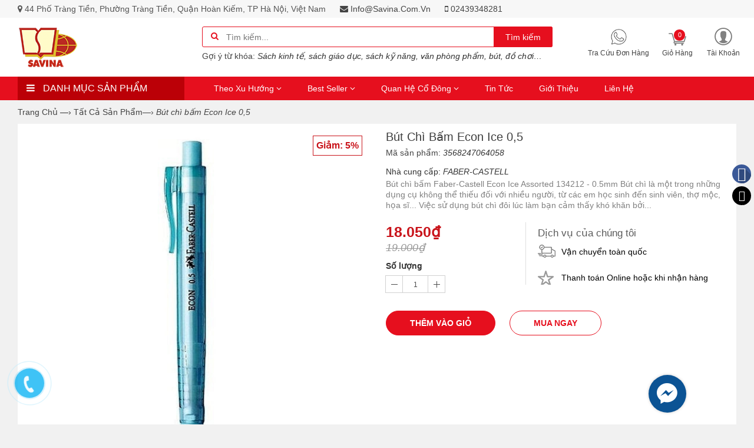

--- FILE ---
content_type: text/html; charset=utf-8
request_url: https://savina.com.vn/but-chi-bam-econ-ice-0-5
body_size: 16685
content:
<!doctype html>
<html lang="vi">
	<head>
		<link rel="shortcut icon" href="//bizweb.dktcdn.net/100/283/734/themes/623629/assets/favicon.png?1759908287340" type="image/png" />
		<title>
			Bút chì bấm Econ Ice 0,5
			
			
		</title>
		
		<meta name="description" content="B&#250;t ch&#236; bấm Faber-Castell Econ Ice Assorted 134212 - 0.5mm B&#250;t ch&#236; l&#224; một trong những dụng cụ kh&#244;ng thể thiếu đối với nhiều người, từ c&#225;c em học sinh đến sinh vi&#234;n, thợ mộc, họa sĩ... Việc sử dụng b&#250;t ch&#236; đ&#244;i l&#250;c l&#224;m bạn cảm thấy kh&#243; khăn bởi b&#250;t mau bị c&#249;n, ch&#243;ng g&#227;y ng&#242;i dẫn đến n&#233;t chữ hay n&#233;t vẽ kh&#244;ng được sắc n&#233;t," />
		
		<meta http-equiv="Content-Type" content="text/html; charset=utf-8" />
		<meta name="robots" content="index,follow" />
		<meta name="revisit-after" content="1 day" />
		<meta content='width=device-width, initial-scale=1.0, maximum-scale=2.0, user-scalable=0' name='viewport' />
		<meta name="google-site-verification" content="mGoV7-1RutUxlfO9OkNAKTXmMY2iQcQXQhpSRcvJMVk" />
		<link rel="canonical" href="https://savina.com.vn/but-chi-bam-econ-ice-0-5" />
		
		<meta name="keywords" content="Sách, Sách thiếu nhi, Sách ngoại văn, Sách nhập khẩu, Sách truyện, sách văn học, Nguyễn Nhật Ánh, Kim đồng, Văn phòng phẩm, bút, văn hóa phẩm, đồ chơi, mykingdom, sách việt nam, SAVINA, Công ty Cổ phần Sách Việt Nam, Tổng công ty Sách Việt Nam" />
		
		
<meta property="og:type" content="product" />
<meta property="og:title" content="" />
<meta property="og:image" content="http:https://bizweb.dktcdn.net/100/283/734/products/1-09319617-a4b4-4eb0-9a42-53335827c9b3.jpg?v=1537257070577" />
<meta property="og:image:secure_url" content="https:https://bizweb.dktcdn.net/100/283/734/products/1-09319617-a4b4-4eb0-9a42-53335827c9b3.jpg?v=1537257070577" />
<meta property="og:price:amount" content="18.050" />
<meta property="og:price:currency" content="" />



<meta property="og:description" content="B&#250;t ch&#236; bấm Faber-Castell Econ Ice Assorted 134212 - 0.5mm B&#250;t ch&#236; l&#224; một trong những dụng cụ kh&#244;ng thể thiếu đối với nhiều người, từ c&#225;c em học sinh đến sinh vi&#234;n, thợ mộc, họa sĩ... Việc sử dụng b&#250;t ch&#236; đ&#244;i l&#250;c l&#224;m bạn cảm thấy kh&#243; khăn bởi b&#250;t mau bị c&#249;n, ch&#243;ng g&#227;y ng&#242;i dẫn đến n&#233;t chữ hay n&#233;t vẽ kh&#244;ng được sắc n&#233;t," />

<meta property="og:url" content="https://savina.com.vn/but-chi-bam-econ-ice-0-5" />
<meta property="og:site_name" content="" />
		<script>
	var Bizweb = Bizweb || {};
	Bizweb.store = 'sachvietnam.mysapo.net';
	Bizweb.id = 283734;
	Bizweb.theme = {"id":623629,"name":"Beauty Style - main","role":"main"};
	Bizweb.template = 'product';
	if(!Bizweb.fbEventId)  Bizweb.fbEventId = 'xxxxxxxx-xxxx-4xxx-yxxx-xxxxxxxxxxxx'.replace(/[xy]/g, function (c) {
	var r = Math.random() * 16 | 0, v = c == 'x' ? r : (r & 0x3 | 0x8);
				return v.toString(16);
			});		
</script>
<script>
	(function () {
		function asyncLoad() {
			var urls = ["https://sellingproducts.sapoapps.vn/scripts/ab_sellingproducts_scripttag.min.js?store=sachvietnam.mysapo.net","https://productbundles.sapoapps.vn/ProductBundleAsset/UpdateCartJavascript?store=sachvietnam.mysapo.net","//instantsearch.sapoapps.vn/scripts/instantsearch-st.js?store=sachvietnam.mysapo.net","https://productstatistics.sapoapps.vn/scripts/ab_productstatistics_scripttag.min.js?store=sachvietnam.mysapo.net","https://productsrecommend.sapoapps.vn/assets/js/script.js?store=sachvietnam.mysapo.net","//productreviews.sapoapps.vn/assets/js/productreviews.min.js?store=sachvietnam.mysapo.net","//static.zotabox.com/3/4/34f1c6b8c87555f0ac81e4259f07ca72/widgets.js?store=sachvietnam.mysapo.net","//static.zotabox.com/3/4/34f1c6b8c87555f0ac81e4259f07ca72/widgets.js?store=sachvietnam.mysapo.net","https://productviewedhistory.sapoapps.vn/ProductViewed/ProductRecentScriptTags?store=sachvietnam.mysapo.net","//static.zotabox.com/3/4/34f1c6b8c87555f0ac81e4259f07ca72/widgets.js?store=sachvietnam.mysapo.net","https://sociallogin.sapoapps.vn/sociallogin/script.js?store=sachvietnam.mysapo.net","https://promotionbar.sapoapps.vn/Scripts/promotionbar.min.js?store=sachvietnam.mysapo.net","https://availablenotice.sapoapps.vn/scripts/ab_availablenotice_scripttag.min.js?store=sachvietnam.mysapo.net","//static.zotabox.com/3/4/34f1c6b8c87555f0ac81e4259f07ca72/widgets.js?store=sachvietnam.mysapo.net"];
			for (var i = 0; i < urls.length; i++) {
				var s = document.createElement('script');
				s.type = 'text/javascript';
				s.async = true;
				s.src = urls[i];
				var x = document.getElementsByTagName('script')[0];
				x.parentNode.insertBefore(s, x);
			}
		};
		window.attachEvent ? window.attachEvent('onload', asyncLoad) : window.addEventListener('load', asyncLoad, false);
	})();
</script>


<script>
	window.BizwebAnalytics = window.BizwebAnalytics || {};
	window.BizwebAnalytics.meta = window.BizwebAnalytics.meta || {};
	window.BizwebAnalytics.meta.currency = 'VND';
	window.BizwebAnalytics.tracking_url = '/s';

	var meta = {};
	
	meta.product = {"id": 12676071, "vendor": "FABER-CASTELL", "name": "Bút chì bấm Econ Ice 0,5",
	"type": "Văn hóa phẩm", "price": 18050 };
	
	
	for (var attr in meta) {
	window.BizwebAnalytics.meta[attr] = meta[attr];
	}
</script>

	
		<script src="/dist/js/stats.min.js?v=96f2ff2"></script>
	



<script async src="https://www.googletagmanager.com/gtag/js?id=UA-111555654-1"></script>
<script>
  window.dataLayer = window.dataLayer || [];
  function gtag(){dataLayer.push(arguments);}
  gtag('js', new Date());

  gtag('config', 'UA-111555654-1');
</script>
<script>

	window.enabled_enhanced_ecommerce = false;

</script>

<script>

	try {
		
				gtag('event', 'view_item', {
					event_category: 'engagement',
					event_label: "Bút chì bấm Econ Ice 0,5"
				});
		
	} catch(e) { console.error('UA script error', e);}
	

</script>




<!--Facebook Pixel Code-->
<script>
	!function(f, b, e, v, n, t, s){
	if (f.fbq) return; n = f.fbq = function(){
	n.callMethod?
	n.callMethod.apply(n, arguments):n.queue.push(arguments)}; if (!f._fbq) f._fbq = n;
	n.push = n; n.loaded = !0; n.version = '2.0'; n.queue =[]; t = b.createElement(e); t.async = !0;
	t.src = v; s = b.getElementsByTagName(e)[0]; s.parentNode.insertBefore(t, s)}
	(window,
	document,'script','https://connect.facebook.net/en_US/fbevents.js');
	fbq('init', '1782337338452862', {} , {'agent': 'plsapo'}); // Insert your pixel ID here.
	fbq('track', 'PageView',{},{ eventID: Bizweb.fbEventId });
	
	fbq('track', 'ViewContent', {
	content_ids: [12676071],
	content_name: '"Bút chì bấm Econ Ice 0,5"',
	content_type: 'product_group',
	value: '18050',
	currency: window.BizwebAnalytics.meta.currency
	}, { eventID: Bizweb.fbEventId });
	
</script>
<noscript>
	<img height='1' width='1' style='display:none' src='https://www.facebook.com/tr?id=1782337338452862&ev=PageView&noscript=1' />
</noscript>
<!--DO NOT MODIFY-->
<!--End Facebook Pixel Code-->



<script>
	var eventsListenerScript = document.createElement('script');
	eventsListenerScript.async = true;
	
	eventsListenerScript.src = "/dist/js/store_events_listener.min.js?v=8ee4227";
	
	document.getElementsByTagName('head')[0].appendChild(eventsListenerScript);
</script>






		<script src="//bizweb.dktcdn.net/100/283/734/themes/623629/assets/jquery.js?1759908287340" type="text/javascript"></script>
<script>
window.store = { 
	template: "product"
};
</script>

<script src="//bizweb.dktcdn.net/100/283/734/themes/623629/assets/jquery-migrate-1.2.0.js?1759908287340" type="text/javascript"></script>

<link href="//bizweb.dktcdn.net/100/283/734/themes/623629/assets/plugins.css?1759908287340" rel="stylesheet" type="text/css" media="all" />
<link href="//bizweb.dktcdn.net/100/283/734/themes/623629/assets/styles.css?1759908287340" rel="stylesheet" type="text/css" media="all" />
<link href="//bizweb.dktcdn.net/100/283/734/themes/623629/assets/responsive.css?1759908287340" rel="stylesheet" type="text/css" media="all" />
 



<link href="//bizweb.dktcdn.net/100/283/734/themes/623629/assets/style_update.scss.css?1759908287340" rel="stylesheet" type="text/css" media="all" />


		<link href="//bizweb.dktcdn.net/100/283/734/themes/623629/assets/tkn-style.css?1759908287340" rel="stylesheet" type="text/css" media="all" />
		<link href='https://instantsearch.sapoapps.vn/content/font-awesome/css/font-awesome.min.css' rel='stylesheet'>
		<script src="//bizweb.dktcdn.net/100/283/734/themes/623629/assets/tkn-util.js?1759908287340" type="text/javascript"></script>
		<link href="//bizweb.dktcdn.net/100/283/734/themes/623629/assets/appbulk-selling-products.css?1759908287340" rel="stylesheet" type="text/css" media="all" />
		<link href="//bizweb.dktcdn.net/100/283/734/themes/623629/assets/tkn-style.css?1759908287340" rel="stylesheet" type="text/css" media="all" />
		<link href='https://instantsearch.sapoapps.vn/content/font-awesome/css/font-awesome.min.css' rel='stylesheet'>
		<link href="//bizweb.dktcdn.net/100/283/734/themes/623629/assets/appbulk-product-statistics.css?1759908287340" rel="stylesheet" type="text/css" media="all" />
		<script>var ProductReviewsAppUtil=ProductReviewsAppUtil || {};</script>
		<link href="//bizweb.dktcdn.net/100/283/734/themes/623629/assets/appbulk-available-notice.css?1759908287340" rel="stylesheet" type="text/css" media="all" />
		

<script type="application/ld+json">
{  
   "@context":"http://schema.org",
   "@type":"Product",
   "sku":"3568247064058",
   "name":"Bút chì bấm Econ Ice 0,5",
   "description":"Bút chì bấm Faber-Castell Econ Ice Assorted 134212 - 0.5mm
Bút chì là một trong những dụng cụ không thể thiếu đối với nhiều người, từ các em học sinh đến sinh viên, thợ mộc, họa sĩ... Việc sử dụng bút chì đôi lúc làm bạn cảm thấy khó khăn bởi bút mau bị cùn, chóng gãy ngòi dẫn đến nét chữ hay nét vẽ không được sắc nét, chính xác cũng như mất thẩm mỹ. Bút chì bấm Faber-Castell Econ Ice Assorted 134212 - 0.5mm sở hữu kiểu dáng gọn nhẹ với màu sắc tươi sáng, chắc chắn sẽ là vật dụng giúp việc học tập của bạn trở nên dễ dàng và thú vị hơn rất nhiều.
&nbsp;
Bút chì dạng bấm hiện đại, sử dụng loại ngòi chì 0.5mm, dễ dàng thay ngòi khi sử dụng hết. Khi cần sử dụng, bạn chỉ việc bấm đầu bút để ngòi chì dài ra, khi không dùng tới bạn cũng chỉ cần bấm đầu bút và ấn nhẹ để ngòi chì thu vào trong. Thiết kế này giúp bảo vệ ngòi chì không bị gãy, đầu bút có khả năng chịu lực tốt nên bạn có thể viết/vẽ thoải mái.
&nbsp;
Thân bút được làm bằng nhựa nhẹ, bền đẹp. Chất liệu nhựa khó vỡ với bề mặt trơn nhẵn, dễ dàng lau chùi khi bị bám bẩn. Thân bút dạng tam giác dễ thao tác và còn được thiết kế thêm kẹp cài tiện dụng để bạn có thể cài bút chì vào túi áo, giấy tờ, tập vở, tránh thất lạc. Đầu bút có gắn sẵn gôm mang đến sự tiện lợi cho người dùng.",
   "image":"https://bizweb.dktcdn.net/100/283/734/products/1-09319617-a4b4-4eb0-9a42-53335827c9b3.jpg?v=1537257070577",
   "url":"https://savina.com.vn/but-chi-bam-econ-ice-0-5",
   "brand":{  
      "@type":"Brand",
      "name":"FABER-CASTELL",
      "url":"https://bizweb.dktcdn.net/100/283/734/themes/623629/assets/logo.png?1759908287340"
   },
   "category":"",
   "offers":{  
      "@type":"Offer",
	  
      "availability":"http://schema.org/InStock",
	  
      "price":18050,
	  "priceCurrency": "VND",
      "itemCondition": "http://schema.org/NewCondition",
      "seller": {
      "@type": "Organization",
      "name": "Công ty Cổ phần Sách Việt Nam"
      }
   }
}
</script>


<script type="application/ld+json">
        {
        "@context": "http://schema.org",
        "@type": "BreadcrumbList",
        "itemListElement": 
        [
            {
                "@type": "ListItem",
                "position": 1,
                "item": 
                {
                  "@id": "https://savina.com.vn",
                  "name": "Trang chủ"
                }
            },
			
            {
                "@type": "ListItem",
                "position": 2,
                "item": 
                {
                  "@id": "https://savina.com.vn/but-chi-bam-econ-ice-0-5",
                  "name": "Bút chì bấm Econ Ice 0,5"
                }
            }
			
		    
			
			
        ]
        }
</script>



		<!--<script src='https://www.google.com/recaptcha/api.js?hl=vi'></script>-->
	</head>
	<body class="ins_un_home">
		
		<div class="opacity_menu"></div>
		<div class="ins-page">
			<header id="header_chir" class="bg_w">
	
	<section id="chir_top_bar" class="hidden-xs hidden-sm">
		<div class="main">
			<div class="container">
				
				<ul>
					<li><i class="fa fa-map-marker" aria-hidden="true"></i> <span>44 Phố Tràng Tiền, Phường Tràng Tiền, Quận Hoàn Kiếm, TP Hà Nội, Việt Nam</span></li>
					<li><a href="mailto:info@savina.com.vn" ><i class="fa fa-envelope" aria-hidden="true"></i> info@savina.com.vn</a></li>
					<li><a href="tel:02439348281"><i class="fa fa-mobile" aria-hidden="true"></i> 02439348281</a></li>
				</ul>
				
			</div>
		</div>
	</section>
	
	<section id="main_header">
		<div class="container">
			<div class="row">
				<div id="chir_logo" class="col-lg-3 col-md-3 col-sm-12 col-xs-12">
					<div class="tool_bar_menu visible-xs visible-sm">
						<a href="javascript:void(0)">
							<span class="open-menu"></span>
						</a>
					</div>
					<div class="tool_bar_user visible-xs visible-sm">
						<a href="/cart" title="Giỏ hàng" class="cart_mobile">
							<span class="cart-control control-4">
							</span>
							<span id="count_Cart_mobile" class="header-cart-count CartCount">0</span>
						</a>
						<div class="site_user_xs relative">
							<li class="dropdown" id="segment_user_do_login" style="list-style: none;">
								<a class="info" data-toggle="dropdown" role="button" aria-haspopup="true" aria-expanded="false">
									<div class="div-user-control control-2">
									</div>
									<span></span>
								</a>
								<ul class="dropdown-menu info-user" aria-labelledby="dLabel">
									
									<li class="info"><a href="/account/login" class="login"><i class="fa fa-sign-in" aria-hidden="true"></i> Đăng nhập</a></li>
									<li class="info"><a href="/account/register"><i class="fa fa-registered" aria-hidden="true"></i> Đăng ký</a></li>
									
								</ul>
							</li>
						</div>
					</div>
					<p>
						<a href="/"><img src="//bizweb.dktcdn.net/100/283/734/themes/623629/assets/logo.png?1759908287340" alt="Công ty Cổ phần Sách Việt Nam" /></a>
					</p>
					
				</div>
				<div id="chir_search_head" class="col-lg-6 col-md-6 col-sm-12 col-xs-12">
					<div class="chir_frm">
						<form id="frm_search_head" action="/search">
							<i class="fa fa-search"></i>
							<input type="hidden" name="type" value="product" />
							<input required type="text" name="query" placeholder="Tìm kiếm..." />
							<button type="submit" class="chir_btn_sub">
								Tìm kiếm
							</button>
						</form>
					</div>
					<ul class="chir_autocomplete">
						<li class="title"><strong>Gợi ý từ khóa: </strong></li>
						<li><span>Sách kinh tế, sách giáo dục, sách kỹ năng, văn phòng phẩm, bút, đồ chơi…</span></li>
					</ul>
				</div>
				<div class="col-lg-3 col-md-3 col-sm-6 col-xs-12 hidden-sm hidden-xs fr scroll-down2">
					<div class="row control-box">
						<ul class="ul-control-box">
							
							<li class="top-hotline">
								<a href="/apps/kiem-tra-don-hang" title="Hot line">
									<span class="div-user-control control-4">
										<img src="//bizweb.dktcdn.net/100/283/734/themes/623629/assets/phone.png?1759908287340"/ alt="Công ty Cổ phần Sách Việt Nam">
									</span>
									<span class="info">Tra cứu đơn hàng</span>
								</a>
							</li>
							
							<li class="top-cart-block">
								<a href="/cart" class="open-cart-popup" title="Giỏ hàng">
									<span class="div-user-control control-4" id="cartItemsCount">
									</span>
									<span class="info">Giỏ hàng</span>
									<span id="count_Cart" class="header-cart-count CartCount">0</span>
								</a>
							</li>
							<li class="dropdown" id="segment_user_do_login">
								<a class="info" data-toggle="dropdown" role="button" aria-haspopup="true" aria-expanded="false">
									<div class="div-user-control control-2">
									</div>
									<span> Tài khoản </span>
								</a>
								<ul class="dropdown-menu info-user" aria-labelledby="dLabel">
									
									<li class="info"><a href="/account/login" class="login"><i class="fa fa-sign-in" aria-hidden="true"></i> Đăng nhập</a></li>
									<li class="info"><a href="/account/register"><i class="fa fa-registered" aria-hidden="true"></i> Đăng ký</a></li>
									
								</ul>
							</li>
						</ul>
					</div>
				</div>
			</div>
		</div>
	</section>

	<nav id="chir_main_menu" class="hidden-sm hidden-xs">
		<div class="main">
			<div class="container">
				<div class="row">
					<div class="col-md-3" id="ins_Sidebarmenu">
						<div id="box-vertical-megamenus">
	<div class="box-vertical-megamenus">
		<h4 class="title">
			<span class="btn-open-mobile home-page"><i class="fa fa-bars"></i></span>
			<span class="title-menu">Danh mục sản phẩm</span>
		</h4>
		<div class="vertical-menu-content">
			<ul class="vertical-menu-list">
				
				
				
				
				
				<li class="">
					<a class="" href="/tat-ca-san-pham" title="Tất cả sản phẩm" target="_self">
						<img class="icon-menu" alt="Tất cả sản phẩm" src="//bizweb.dktcdn.net/100/283/734/themes/623629/assets/s1.png?1759908287340">
						<span class="">
							Tất cả sản phẩm
						</span>
					</a>
				</li>
				
				
				
				
				<li class=" liChild">
					<a class="dropdown-toggle has-category parent " href="/sach" title="Sách" target="_self">
						<img class="icon-menu" alt="Sách" src="//bizweb.dktcdn.net/100/283/734/themes/623629/assets/s2.png?1759908287340">
						<span class="">Sách</span>
						<i class="fa fa-angle-right" aria-hidden="true"></i>
					</a>
					<ul class="level2 menuChildren" role="menu">
						
						<li class=" ">
							<a href="/sach-quoc-van" class="" title="Sách Tiếng Việt">
								<span>Sách Tiếng Việt</span>
								
							</a>
							
						</li>
						
						<li class=" ">
							<a href="/sach-ngoai-van" class="" title="English Books">
								<span>English Books</span>
								
							</a>
							
						</li>
						
					</ul>
				</li>
				
				
				
				
				<li class="">
					<a class="" href="/frontpage" title="Sản phẩm mới" target="_self">
						<img class="icon-menu" alt="Sản phẩm mới" src="//bizweb.dktcdn.net/100/283/734/themes/623629/assets/s3.png?1759908287340">
						<span class="">
							Sản phẩm mới
						</span>
					</a>
				</li>
				
				
				
				
				<li class="">
					<a class="" href="/san-pham-noi-bat" title="Sản phẩm bán chạy" target="_self">
						<img class="icon-menu" alt="Sản phẩm bán chạy" src="//bizweb.dktcdn.net/100/283/734/themes/623629/assets/s4.png?1759908287340">
						<span class="">
							Sản phẩm bán chạy
						</span>
					</a>
				</li>
				
				
				
				
				<li class="">
					<a class="" href="/san-pham-khuyen-mai" title="Sản phẩm khuyến mãi" target="_self">
						<img class="icon-menu" alt="Sản phẩm khuyến mãi" src="//bizweb.dktcdn.net/100/283/734/themes/623629/assets/s5.png?1759908287340">
						<span class="">
							Sản phẩm khuyến mãi
						</span>
					</a>
				</li>
				
				
				
				
				<li class="">
					<a class="" href="/do-choi" title="Đồ chơi" target="_self">
						<img class="icon-menu" alt="Đồ chơi" src="//bizweb.dktcdn.net/100/283/734/themes/623629/assets/s6.png?1759908287340">
						<span class="">
							Đồ chơi
						</span>
					</a>
				</li>
				
				
				
				
				<li class=" liChild">
					<a class="dropdown-toggle has-category parent " href="/van-phong-pham" title="Văn phòng phẩm" target="_self">
						<img class="icon-menu" alt="Văn phòng phẩm" src="//bizweb.dktcdn.net/100/283/734/themes/623629/assets/s7.png?1759908287340">
						<span class="">Văn phòng phẩm</span>
						<i class="fa fa-angle-right" aria-hidden="true"></i>
					</a>
					<ul class="level2 menuChildren" role="menu">
						
						<li class=" ">
							<a href="/but" class="" title="Bút">
								<span>Bút</span>
								
							</a>
							
						</li>
						
						<li class=" ">
							<a href="/vo" class="" title="Vở">
								<span>Vở</span>
								
							</a>
							
						</li>
						
						<li class=" ">
							<a href="/ban-do" class="" title="Bản đồ">
								<span>Bản đồ</span>
								
							</a>
							
						</li>
						
					</ul>
				</li>
				
				
			</ul>
		</div>
	</div>
</div>
					</div>
					<div class="col-md-9 col-sm-12 col-xs-12" id="ins_Mainmenu">
						<div class="navar_menu">
							<ul class="nav-navbar clearfix hidden-lg hidden-md">
								
								
								
								
								<li class="li_child">
									<a href="/" title="Theo xu hướng" class=" fa_down up">
										Theo xu hướng <i class="fa fa-angle-down" aria-hidden="true"></i>
										<span class="label_icon label_hot"></span>
									</a>
									<ul class="mainChild levlup_2" role="menu">
										
									</ul>
								</li>
								
								
								
								<li class="li_child">
									<a href="/collections/all" title="Best seller" class=" fa_down up">
										Best seller <i class="fa fa-angle-down" aria-hidden="true"></i>
										<span class="label_icon no_label"></span>
									</a>
									<ul class="mainChild levlup_2" role="menu">
										
									</ul>
								</li>
								
								
								
								<li class="li_child">
									<a href="http://quanhecodong.savina.com.vn" title="Quan hệ cổ đông" class=" fa_down up">
										Quan hệ cổ đông <i class="fa fa-angle-down" aria-hidden="true"></i>
										<span class="label_icon no_label"></span>
									</a>
									<ul class="mainChild levlup_2" role="menu">
										
										
										<li>
											<a href="/bao-cao-tai-chinh" title="Báo cáo tài chính">Báo cáo tài chính</a>
										</li>
										
										
										
										<li>
											<a href="/bao-cao-thuong-nien" title="Báo cáo thường niên">Báo cáo thường niên</a>
										</li>
										
										
										
										<li>
											<a href="/dieu-le-cong-ty" title="Điều lệ công ty">Điều lệ công ty</a>
										</li>
										
										
										
										<li class="">
											<a href="/cong-bo-thong-tin" class=" fa_down right" title="Công bố thông tin">Công bố thông tin <i class="fa fa-angle-right" aria-hidden="true"></i></a>
											<ul class="mainChild levlup_3">
												
												<li>
													<a href="/da-i-ho-i-co-dong-2021-1" title="Đại Hội Cổ Đông 2021">Đại Hội Cổ Đông 2021</a>
												</li>
												
												<li>
													<a href="/quy-che-hdqt" title="Quy chế HĐQT">Quy chế HĐQT</a>
												</li>
												
												<li>
													<a href="/co-pha-n-ho-a" title="Cổ phần hóa">Cổ phần hóa</a>
												</li>
												
												<li>
													<a href="/da-i-ho-i-co-dong-2022" title="Đại Hội Cổ Đông 2022">Đại Hội Cổ Đông 2022</a>
												</li>
												
												<li>
													<a href="/da-i-ho-i-co-dong-2023" title="Đại Hội Cổ Đông 2023">Đại Hội Cổ Đông 2023</a>
												</li>
												
												<li>
													<a href="/da-i-ho-i-co-dong-2024" title="Đại Hội Cổ Đông 2024">Đại Hội Cổ Đông 2024</a>
												</li>
												
												<li>
													<a href="/da-i-ho-i-co-dong-2025" title="Đại Hội Cổ Đông 2025">Đại Hội Cổ Đông 2025</a>
												</li>
												
											</ul>
										</li>
										
										
									</ul>
								</li>
								
								
								
								<li class="">
									<a href="/tin-tuc" class="" title="Tin tức">
										Tin tức
										<span class="label_icon label_new"></span>
									</a>
								</li>
								
								
								
								<li class="">
									<a href="/gioi-thieu" class="" title="Giới thiệu">
										Giới thiệu
										<span class="label_icon no_label"></span>
									</a>
								</li>
								
								
								
								<li class="">
									<a href="/lien-he" class="" title="Liên hệ">
										Liên hệ
										<span class="label_icon no_label"></span>
									</a>
								</li>
								
								
							</ul>

							<ul id="nav">
								
								
								
								
								<li class="menu_main_list_sub_menu_parent ">
									<a href="/" class="nav-link">Theo xu hướng <i class="fa fa-angle-down" aria-hidden="true"></i> </a>			
												
									<ul class="menu_main_list_sub_menu">
										

									</ul>
									
								</li>
								
								
								
								
								
								<li class="menu_main_list_sub_menu_parent ">
									<a href="/collections/all" class="nav-link">Best seller <i class="fa fa-angle-down" aria-hidden="true"></i> </a>			
												
									<ul class="menu_main_list_sub_menu">
										

									</ul>
									
								</li>
								
								
								
								
								
								<li class="menu_main_list_sub_menu_parent ">
									<a href="http://quanhecodong.savina.com.vn" class="nav-link">Quan hệ cổ đông <i class="fa fa-angle-down" aria-hidden="true"></i> </a>			
												
									<ul class="menu_main_list_sub_menu">
										
										
										<li class="nav-item-lv2">
											<a class="nav-link" href="/bao-cao-tai-chinh">Báo cáo tài chính</a>
										</li>
										
										
										
										<li class="nav-item-lv2">
											<a class="nav-link" href="/bao-cao-thuong-nien">Báo cáo thường niên</a>
										</li>
										
										
										
										<li class="nav-item-lv2">
											<a class="nav-link" href="/dieu-le-cong-ty">Điều lệ công ty</a>
										</li>
										
										
										
										<li class="nav-item-lv2">
											<a class="nav-link" href="/cong-bo-thong-tin">Công bố thông tin<i class="fa fa-caret-right pull-right"></i></a>
											<ul class="menu_main_list_sub_menu_1">
																		
												<li class="nav-item-lv3">
													<a class="nav-link" href="/da-i-ho-i-co-dong-2021-1">Đại Hội Cổ Đông 2021</a>
												</li>						
																		
												<li class="nav-item-lv3">
													<a class="nav-link" href="/quy-che-hdqt">Quy chế HĐQT</a>
												</li>						
																		
												<li class="nav-item-lv3">
													<a class="nav-link" href="/co-pha-n-ho-a">Cổ phần hóa</a>
												</li>						
																		
												<li class="nav-item-lv3">
													<a class="nav-link" href="/da-i-ho-i-co-dong-2022">Đại Hội Cổ Đông 2022</a>
												</li>						
																		
												<li class="nav-item-lv3">
													<a class="nav-link" href="/da-i-ho-i-co-dong-2023">Đại Hội Cổ Đông 2023</a>
												</li>						
																		
												<li class="nav-item-lv3">
													<a class="nav-link" href="/da-i-ho-i-co-dong-2024">Đại Hội Cổ Đông 2024</a>
												</li>						
																		
												<li class="nav-item-lv3">
													<a class="nav-link" href="/da-i-ho-i-co-dong-2025">Đại Hội Cổ Đông 2025</a>
												</li>						
												
											</ul>                      
										</li>
										
										

									</ul>
									
								</li>
								
								
								
								
								
								<li class="menu_main_list_sub_menu_parent "><a class="nav-link" href="/tin-tuc">Tin tức</a></li>
								
								
								
								
								
								<li class="menu_main_list_sub_menu_parent "><a class="nav-link" href="/gioi-thieu">Giới thiệu</a></li>
								
								
								
								
								
								<li class="menu_main_list_sub_menu_parent "><a class="nav-link" href="/lien-he">Liên hệ</a></li>
								
								
							</ul>
						</div>
					</div>
				</div>
			</div>
		</div>
	</nav>
</header>
			
			<div class="ins_main">
				


	 
		 
	 


<script>
	 $( document ).ready(function() {
		 setTimeout(fix_variants, 1000); });
	 function fix_variants(){ 
		 
			 
		 
	 }
	 jQuery('.single-option-selector').trigger('change');
	 var currentProduct = {"id":12676071,"name":"Bút chì bấm Econ Ice 0,5","alias":"but-chi-bam-econ-ice-0-5","vendor":"FABER-CASTELL","type":"Văn hóa phẩm","content":"<p>Bút chì bấm Faber-Castell Econ Ice Assorted 134212 - 0.5mm</p>\n<p>Bút chì là một trong những dụng cụ không thể thiếu đối với nhiều người, từ các em học sinh đến sinh viên, thợ mộc, họa sĩ... Việc sử dụng bút chì đôi lúc làm bạn cảm thấy khó khăn bởi bút mau bị cùn, chóng gãy ngòi dẫn đến nét chữ hay nét vẽ không được sắc nét, chính xác cũng như mất thẩm mỹ. Bút chì bấm Faber-Castell Econ Ice Assorted 134212 - 0.5mm sở hữu kiểu dáng gọn nhẹ với màu sắc tươi sáng, chắc chắn sẽ là vật dụng giúp việc học tập của bạn trở nên dễ dàng và thú vị hơn rất nhiều.</p>\n<p>&nbsp;</p>\n<p>Bút chì dạng bấm hiện đại, sử dụng loại ngòi chì 0.5mm, dễ dàng thay ngòi khi sử dụng hết. Khi cần sử dụng, bạn chỉ việc bấm đầu bút để ngòi chì dài ra, khi không dùng tới bạn cũng chỉ cần bấm đầu bút và ấn nhẹ để ngòi chì thu vào trong. Thiết kế này giúp bảo vệ ngòi chì không bị gãy, đầu bút có khả năng chịu lực tốt nên bạn có thể viết/vẽ thoải mái.</p>\n<p>&nbsp;</p>\n<p>Thân bút được làm bằng nhựa nhẹ, bền đẹp. Chất liệu nhựa khó vỡ với bề mặt trơn nhẵn, dễ dàng lau chùi khi bị bám bẩn. Thân bút dạng tam giác dễ thao tác và còn được thiết kế thêm kẹp cài tiện dụng để bạn có thể cài bút chì vào túi áo, giấy tờ, tập vở, tránh thất lạc. Đầu bút có gắn sẵn gôm mang đến sự tiện lợi cho người dùng.</p>","summary":null,"template_layout":null,"available":true,"tags":["Bút"],"price":18050.0000,"price_min":18050.0000,"price_max":18050.0000,"price_varies":false,"compare_at_price":19000.0000,"compare_at_price_min":19000.0000,"compare_at_price_max":19000.0000,"compare_at_price_varies":false,"variants":[{"id":20623046,"barcode":null,"sku":"3568247064058","unit":null,"title":"Default Title","options":["Default Title"],"option1":"Default Title","option2":null,"option3":null,"available":true,"taxable":true,"price":18050.0000,"compare_at_price":19000.0000,"inventory_management":"bizweb","inventory_policy":"continue","inventory_quantity":5,"weight_unit":"g","weight":100,"requires_shipping":true,"image":null}],"featured_image":{"src":"https://bizweb.dktcdn.net/100/283/734/products/1-09319617-a4b4-4eb0-9a42-53335827c9b3.jpg?v=1537257070577"},"images":[{"src":"https://bizweb.dktcdn.net/100/283/734/products/1-09319617-a4b4-4eb0-9a42-53335827c9b3.jpg?v=1537257070577"}],"options":["Title"],"created_on":"2018-09-18T14:51:09","modified_on":"2018-09-18T14:51:10","published_on":"2018-09-18T14:51:09"};
</script>
 












<div id="insProduct">
	<div class="breadcrumb-box">
		<div class="container">
			<div class="row">
				<div class="chir_breadcrumb  hidden-xs" >
	<div class="container">
		<ul>
			<li class="home"> <a title="Quay lại trang chủ" href="/"><span>Trang chủ </span></a><span>&mdash;&rsaquo;</span></li>
			
			
			
			 
			
			
			
			<li>
				<a href="/tat-ca-san-pham"><span>Tất cả sản phẩm</span>&mdash;&rsaquo;</a>
			</li>
			
			


			
			<li><strong>Bút chì bấm Econ Ice 0,5</strong><li>
			
		</ul>
	</div>
</div>
			</div>
		</div>
	</div>
	<div class="box_collection">
		<div class="container">
			<div class="information-blocks bg_w">
				<div class="row">
					<div class="col-xs-12 col-sm-12 col-md-6 col-lg-6 information-entry">
						<div class="product-preview-box relative pdFeatureImg">
							
							<div class="insLabel sale">
								Giảm 5%
							</div>
							
							
							<div class="swiper-feature text-center">
								<a class="pdFancybox" href="//bizweb.dktcdn.net/thumb/1024x1024/100/283/734/products/1-09319617-a4b4-4eb0-9a42-53335827c9b3.jpg?v=1537257070577 ">
									<img class="product-image-feature" src="//bizweb.dktcdn.net/thumb/grande/100/283/734/products/1-09319617-a4b4-4eb0-9a42-53335827c9b3.jpg?v=1537257070577 " alt="Bút chì bấm Econ Ice 0,5">
								</a>
							</div>
							
						</div>
					</div>
					<div class="col-xs-12 col-sm-12 col-md-6 col-lg-6 information-entry">
						<div class="product-detail-box">
							<h1 class="product-title">Bút chì bấm Econ Ice 0,5</h1>
							<span class="sku"><strong>Mã sản phẩm:</strong> 
								
								3568247064058
								
							</span>
					
							<p class="nsk">
								
								Nhà cung cấp: <i>FABER-CASTELL</i>
								
							</p>


							
							<div class="product-description detail-info-entry">
								Bút chì bấm Faber-Castell Econ Ice Assorted 134212 - 0.5mm
Bút chì là một trong những dụng cụ không thể thiếu đối với nhiều người, từ các em học sinh đến sinh viên, thợ mộc, họa sĩ... Việc sử dụng bút chì đôi lúc làm bạn cảm thấy khó khăn bởi...
							</div>
							
							<div class="row">
								<div class="col-sm-5 col-xs-5 left_box">
									<div class="price detail-info-entry">
										
										
										<div class="current">18.050₫</div>
										<div class="prev">19.000₫</div>
										
										

										<span class="availability in-stock hide" itemscope itemtype="http://schema.org/ItemAvailability">
											<span>
												
												Còn hàng
												
											</span>
										</span>
									</div>
									<div class="quantity-selector detail-info-entry" >
										<div class="detail-info-entry-title">Số lượng</div>
										<div class="entry number-minus">&nbsp;</div>
										<div class="entry number">1</div>
										<div class="entry number-plus">&nbsp;</div>
									</div>
									<div class="select clearfix">
										<select id="product-selectors" name="id" style="display:none">
											
											<option value="20623046">Default Title - 18.050₫</option>
											
										</select>
									</div>
									<div class="select-swatch">							
										
										
										
									</div>
								</div>
								
								<div class="col-sm-7 col-xs-7 right_box text-left">
									<div class="pd_policy">
										<h3>Dịch vụ của chúng tôi</h3>
										<p class="serv-1">Vận chuyển toàn quốc</p>
										<p class="serv-2">Thanh toán Online hoặc khi nhận hàng</p>
									</div>
								</div>
								
							</div>

							<div class="clearfix"></div>
							<div class="detail-info-entry pd_action">
								<a href="javascript:void(0)" class="button btn-outline btn-addCart ">Thêm vào giỏ</a>
								<a href="javascript:void(0)" class="button btn-outline btn-buyNow ">Mua ngay</a>
								<a href="javascript:void(0)" class="button btn-outline btn-Soldout hidden">Hết hàng</a>
								<div class="clear"></div>
							</div>
							
							﻿

	

<div class="ab-available-notice-button ab-hide"
	 data-ab-product-id="12676071">
	<button class="ab-notice-btn"
			title=""
			type="button"
			onclick="ABAvailableNotice.noticeButtonClick()">
		BÁO KHI CÓ HÀNG
	</button>
</div>
							<div id='bizweb_bundle'></div>
							
						</div>
					</div>
				</div>
			</div>
			<!--Chi tiết sản phẩm-->
			<div class="information-blocks">
				<div class="tabs-container style-1">
					<div class="description">
						<div class="title_chir">
							<h2>
								Chi tiết sản phẩm
							</h2>
						</div>
						<div class="content-text bg_w">
							
							<p>
								<p>Bút chì bấm Faber-Castell Econ Ice Assorted 134212 - 0.5mm</p>
<p>Bút chì là một trong những dụng cụ không thể thiếu đối với nhiều người, từ các em học sinh đến sinh viên, thợ mộc, họa sĩ... Việc sử dụng bút chì đôi lúc làm bạn cảm thấy khó khăn bởi bút mau bị cùn, chóng gãy ngòi dẫn đến nét chữ hay nét vẽ không được sắc nét, chính xác cũng như mất thẩm mỹ. Bút chì bấm Faber-Castell Econ Ice Assorted 134212 - 0.5mm sở hữu kiểu dáng gọn nhẹ với màu sắc tươi sáng, chắc chắn sẽ là vật dụng giúp việc học tập của bạn trở nên dễ dàng và thú vị hơn rất nhiều.</p>
<p>&nbsp;</p>
<p>Bút chì dạng bấm hiện đại, sử dụng loại ngòi chì 0.5mm, dễ dàng thay ngòi khi sử dụng hết. Khi cần sử dụng, bạn chỉ việc bấm đầu bút để ngòi chì dài ra, khi không dùng tới bạn cũng chỉ cần bấm đầu bút và ấn nhẹ để ngòi chì thu vào trong. Thiết kế này giúp bảo vệ ngòi chì không bị gãy, đầu bút có khả năng chịu lực tốt nên bạn có thể viết/vẽ thoải mái.</p>
<p>&nbsp;</p>
<p>Thân bút được làm bằng nhựa nhẹ, bền đẹp. Chất liệu nhựa khó vỡ với bề mặt trơn nhẵn, dễ dàng lau chùi khi bị bám bẩn. Thân bút dạng tam giác dễ thao tác và còn được thiết kế thêm kẹp cài tiện dụng để bạn có thể cài bút chì vào túi áo, giấy tờ, tập vở, tránh thất lạc. Đầu bút có gắn sẵn gôm mang đến sự tiện lợi cho người dùng.</p>
							</p>
							
						</div>
					</div>
				</div>
			</div>
			<div id="bizweb-product-reviews" class="bizweb-product-reviews" data-id="12676071">
    
</div>
			
			
		</div>
	</div>
</div>
<script>
	$(document).on('click','.btn-addCart', function(e){
		e.preventDefault();
		var id = $('input#one_variant').val(),
			qty = parseInt($('.quantity-selector .entry.number').text()),
			img = $('.swiper-feature img.product-image-feature').clone(),
			title = $('.product-detail-box .product-title').text(),
			price = $('.product-detail-box .price').clone();
		if(id == null || id == undefined ){
			id = $('#product-selectors').val();
		}
		console.log(id + ' -> ' + qty);
		Inspired.Main.ajaxAddCartItem(id,qty,img,title,price);
	})

	$(".product-thumb img").click(function(){
		$(".product-thumb").removeClass('active');
		$(this).parents('li').addClass('active');
		$(".product-image-feature").attr("src",$(this).attr("data-image"));
		$("a.pdFancybox").attr('href',$(this).attr("data-image"));
	});

	$(".product-thumb").first().addClass('active');
	$(document).ready(function(){
		$('.swatch input').click(function(){
			var _optionID = $(this).parents('.swatch').data('option');
			var _optionVal = $(this).val();
			$(this).parents('.select-swap').find('label').removeClass('sd');
			$(this).next().addClass('sd');
			$('.single-option-selector[data-option="'+_optionID+'"]').val(_optionVal).trigger('change');
		})
		$(document).on('click', '.btn-buyNow', function(){
			var _variantID = $('#product-selectors').val();
			var _Qty = parseInt($('.quantity-selector .entry.number').text());;
			if(_variantID == null){
				_variantID = $('#one_variant').val();
			}
			jQuery.ajax({
				type: "POST",
				url: "/cart/add.js",
				data: "quantity=" + _Qty + "&VariantId=" + _variantID,
				dataType: "json",
				success: function(e) {
					window.location = '/checkout';
				},
				error: function(e, t) {
					Bizweb.onError(e, t);
				}
			});
		})
		jQuery('.slide_thumb_img').owlCarousel({
			items: 8,
			loop: false,
			autoplay: false,
			margin: 0,
			responsiveClass: true,
			nav : true,
			navText: ['‹' , '›'],
			responsive: {
				0: {
					items: 3
				},
				319: {
					items: 3
				},
				480: {
					items: 5
				},
				768: {
					items: 6
				},
				992: {
					items: 5
				},
				1200: {
					items: 7
				}
			}
		})
		jQuery('.content-related-product').owlCarousel({
			items: 5,
			loop: false,
			autoplay: false,
			margin: 0,
			responsiveClass: true,
			nav : true,
			navText: ['‹' , '›'],
			responsive: {
				0: {
					items: 1,
					margin: 0,
				},
				320: {
					items: 2,
					margin: 0,
				},
				768: {
					items: 3
				},
				992: {
					items: 4
				},
				1200: {
					items: 5
				}
			}
		})
		$("a.pdFancybox").fancybox({
			'transitionIn'	:	'elastic',
			'transitionOut'	:	'elastic',
			'speedIn'		:	600, 
			'speedOut'		:	200
		});
	})
	$(document).on('click','.quantity-selector .entry', function(){
		var _qty = parseInt($('.quantity-selector .entry.number').text());
		if($(this).hasClass('number-minus')){
			if(_qty > 1){
				$('.quantity-selector .entry.number').html(_qty - 1);
			}
		}else{
			$('.quantity-selector .entry.number').html(_qty + 1);
		}
	})
	if($('.pdRelated p.dataEmpty').size() > 0)
		$('.pdRelated').parents('.information-blocks').hide();
</script>
<script>  
	var selectCallback = function(variant, selector) {
		if (variant) {
			if(variant.image){
				$('.product-thumb img[data-change="'+variant.image.src+'"]').trigger('click');
			}
			if (variant.sku != null && variant.sku != '' ){
				jQuery('.sku').html('<strong>Mã sản phẩm: </strong>'+variant.sku);
			}else{
				jQuery('.sku').html('<strong>Mã sản phẩm: </strong>Chưa rõ');
			}
			if (variant.available) {
				jQuery('.btn-addCart').removeClass('hidden');
				jQuery('.btn-Soldout').addClass('hidden');
				jQuery('.btn-buyNow').removeClass('hidden');
				jQuery('.soldout').remove();
				jQuery('.quantity-selector').show();
			} else {
				$('.soldout').remove();
				jQuery('.btn-Soldout').removeClass('hidden').html('Hết hàng');
				jQuery('.btn-addCart').addClass('hidden');
				jQuery('.btn-buyNow').addClass('hidden');
				jQuery('.sale').remove();
				jQuery('.product-preview-box').append('<div class="insLabel soldout">Hết hàng</div>');
				jQuery('.quantity-selector').hide();
			}

			// Regardless of stock, update the product price
			//productPrice.html(Bizweb.formatMoney(variant.price, "{{amount_no_decimals_with_comma_separator}}₫"));

			// Also update and show the product's compare price if necessary
			if(variant.price > 0 && variant.available){
				jQuery('.quantity-selector').show();
				if ( variant.compare_at_price > variant.price ) {
					jQuery('.price.detail-info-entry .current').html(Bizweb.formatMoney(variant.price, "{{amount_no_decimals_with_comma_separator}}₫"));
					jQuery('.price.detail-info-entry .prev').remove();
					jQuery('.price.detail-info-entry .current').after('<div class="prev">'+Bizweb.formatMoney(variant.compare_at_price, "{{amount_no_decimals_with_comma_separator}}₫")+'</div>')
					var pro_sold = variant.price ;
					var pro_comp = variant.compare_at_price / 100;
					var sale = 100 - (pro_sold / pro_comp) ;
					var kq_sale = Math.round(sale);
					if(kq_sale == 0){
						kq_sale = 1;
					}else if (kq_sale == 100){
						kq_sale = 99;
					}
					jQuery('.sale').remove();
					jQuery('.product-preview-box').append('<div class="sale insLabel">Giảm: '+kq_sale+"%</div>");
				} else {
					jQuery('.price.detail-info-entry .current').html(Bizweb.formatMoney(variant.price, "{{amount_no_decimals_with_comma_separator}}₫"));
					jQuery('.price.detail-info-entry .prev').remove();
					jQuery('.sale').remove();
				}
			}else{
				jQuery('.price.detail-info-entry .current').html('Liên hệ');
				jQuery('.sale').remove();
				jQuery('.price.detail-info-entry .prev').remove();
				jQuery('.btn-addCart').addClass('hidden');
				jQuery('.btn-buyNow').addClass('hidden');
				jQuery('.quantity-selector').hide();
			}
		} else {
			$('.soldout').remove();
			jQuery('.btn-Soldout').removeClass('hidden').html('Không có hàng');
			jQuery('.btn-addCart').addClass('hidden');
			jQuery('.btn-buyNow').addClass('hidden');
			jQuery('.product-preview-box').append('<div class="insLabel soldout">Không có hàng</div>');
			jQuery('.quantity-selector').hide();
			jQuery('.price.detail-info-entry .current').html('Không có hàng');
			jQuery('.sale').remove();
			jQuery('.price.detail-info-entry .prev').remove();
		}
	};
	jQuery(function($) {
		
		new Bizweb.OptionSelectors('product-selectors', {
			product: {"id":12676071,"name":"Bút chì bấm Econ Ice 0,5","alias":"but-chi-bam-econ-ice-0-5","vendor":"FABER-CASTELL","type":"Văn hóa phẩm","content":"<p>Bút chì bấm Faber-Castell Econ Ice Assorted 134212 - 0.5mm</p>\n<p>Bút chì là một trong những dụng cụ không thể thiếu đối với nhiều người, từ các em học sinh đến sinh viên, thợ mộc, họa sĩ... Việc sử dụng bút chì đôi lúc làm bạn cảm thấy khó khăn bởi bút mau bị cùn, chóng gãy ngòi dẫn đến nét chữ hay nét vẽ không được sắc nét, chính xác cũng như mất thẩm mỹ. Bút chì bấm Faber-Castell Econ Ice Assorted 134212 - 0.5mm sở hữu kiểu dáng gọn nhẹ với màu sắc tươi sáng, chắc chắn sẽ là vật dụng giúp việc học tập của bạn trở nên dễ dàng và thú vị hơn rất nhiều.</p>\n<p>&nbsp;</p>\n<p>Bút chì dạng bấm hiện đại, sử dụng loại ngòi chì 0.5mm, dễ dàng thay ngòi khi sử dụng hết. Khi cần sử dụng, bạn chỉ việc bấm đầu bút để ngòi chì dài ra, khi không dùng tới bạn cũng chỉ cần bấm đầu bút và ấn nhẹ để ngòi chì thu vào trong. Thiết kế này giúp bảo vệ ngòi chì không bị gãy, đầu bút có khả năng chịu lực tốt nên bạn có thể viết/vẽ thoải mái.</p>\n<p>&nbsp;</p>\n<p>Thân bút được làm bằng nhựa nhẹ, bền đẹp. Chất liệu nhựa khó vỡ với bề mặt trơn nhẵn, dễ dàng lau chùi khi bị bám bẩn. Thân bút dạng tam giác dễ thao tác và còn được thiết kế thêm kẹp cài tiện dụng để bạn có thể cài bút chì vào túi áo, giấy tờ, tập vở, tránh thất lạc. Đầu bút có gắn sẵn gôm mang đến sự tiện lợi cho người dùng.</p>","summary":null,"template_layout":null,"available":true,"tags":["Bút"],"price":18050.0000,"price_min":18050.0000,"price_max":18050.0000,"price_varies":false,"compare_at_price":19000.0000,"compare_at_price_min":19000.0000,"compare_at_price_max":19000.0000,"compare_at_price_varies":false,"variants":[{"id":20623046,"barcode":null,"sku":"3568247064058","unit":null,"title":"Default Title","options":["Default Title"],"option1":"Default Title","option2":null,"option3":null,"available":true,"taxable":true,"price":18050.0000,"compare_at_price":19000.0000,"inventory_management":"bizweb","inventory_policy":"continue","inventory_quantity":5,"weight_unit":"g","weight":100,"requires_shipping":true,"image":null}],"featured_image":{"src":"https://bizweb.dktcdn.net/100/283/734/products/1-09319617-a4b4-4eb0-9a42-53335827c9b3.jpg?v=1537257070577"},"images":[{"src":"https://bizweb.dktcdn.net/100/283/734/products/1-09319617-a4b4-4eb0-9a42-53335827c9b3.jpg?v=1537257070577"}],"options":["Title"],"created_on":"2018-09-18T14:51:09","modified_on":"2018-09-18T14:51:10","published_on":"2018-09-18T14:51:09"},
								   onVariantSelected: selectCallback, 
								   enableHistoryState: false
								   });      

		 

		 // Add label if only one product option and it isn't 'Title'. Could be 'Size'.
		 

		  // Hide selectors if we only have 1 variant and its title contains 'Default'.
		  
		  $('.selector-wrapper').hide();
		    
		   $('.selector-wrapper').css({
			   'text-align':'left',
			   'margin-bottom':'15px'
		   });
		   });
</script>
<script>
	$(document).ready(function(){
		setTimeout(function(){
			$('.swatch .select-swap .swatch-element:first-child input').trigger('click');
		},200)
	})
</script>
﻿




	


<div class="ab-selling-product-module ab-hide"
	 data-ab-collection-id="0"
	 data-ab-product-id="12676071"
	 data-ab-is-index="0">
</div>
<!--<link rel="stylesheet" href="//sellingproducts.dev/scripts/swiper/swiper.min.css">-->
<script async src="https://productbundles.sapoapps.vn/ProductBundleAsset/ProductDetailScript?storeAlias=sachvietnam&productId=12676071"></script>
<div class="ab-most-view-product-module ab-hide"></div>
<div class="product-recommend-module-box" style="display: none;">
    <style>
        #owl-product-recommend .item {
            margin: 3px;
        }

            #owl-product-recommend .item img {
                display: block;
                width: 50%;
                height: auto;
                margin: 0 auto;
            }
    </style>

    <link href="https://productsrecommend.sapoapps.vn/Content/styles/css/frontend/module-style.css" rel="stylesheet" />
    <div class="product-recommend-module-title">
    </div>
    <div id="owl-product-recommend" class="">
    </div>
    <script>
        var BizwebProductRecommendApp = BizwebProductRecommendApp || {};
        BizwebProductRecommendApp.productId = "12676071";
    </script>
</div>
			</div>


			<link href="//bizweb.dktcdn.net/100/283/734/themes/623629/assets/bpr-products-module.css?1759908287340" rel="stylesheet" type="text/css" media="all" />
<div class="bizweb-product-reviews-module"></div>
			<footer id="footer_chir">
	
	<section id="footer_promotion" class="">
		<div class="container">
			<div class="row">
				<div class="col-md-3 col-sm-6 col-xs-6 item_policy">
					<div class="info_policy clearfix">
						<span class="name-icon pull-left fa fa-truck"></span>
						<div class="description pull-left">
							<h4>MIỄN PHÍ VẬN CHUYỂN</h4>
							<p>Cho đơn hàng trên 1 triệu</p>
						</div>
					</div>
				</div>
				<div class="col-md-3 col-sm-6 col-xs-6 item_policy">
					<div class="info_policy clearfix">
						<span class="name-icon pull-left fa fa-money"></span>
						<div class="description pull-left">
							<h4>SÁCH HAY</h4>
							<p>Cập nhật liên tục</p>
						</div>
					</div>
				</div>
				<div class="col-md-3 col-sm-6 col-xs-6 item_policy">
					<div class="info_policy clearfix">
						<span class="name-icon pull-left fa fa-smile-o"></span>
						<div class="description pull-left">
							<h4>HỖ TRỢ TƯ VẤN</h4>
							<p>Thứ 2-Thứ 6 : 08g30 - 17g30</p>
						</div>
					</div>
				</div>
				<div class="col-md-3 col-sm-6 col-xs-6 item_policy">
					<div class="info_policy clearfix">
						<span class="name-icon pull-left fa fa-phone"></span>
						<div class="description pull-left">
							<h4>Đặt hàng ngay</h4>
							<p><a href="tel:02439348281">02439348281</a></p>
						</div>
					</div>
				</div>
			</div>
		</div>
	</section>
	
	<section id="footer_main">
		<div class="container">
			<div class="row">
				<div class="col-md-3 col-sm-4 col-xs-12 footer-left">
					<div class="fi-about-block grid__item footer-new">
						
						<!-- Hoàng Anh sửa link logo //savina.com.vn-->
						<div class="fi-title1"><a href="http://online.gov.vn/HomePage/CustomWebsiteDisplay.aspx?DocId=41000"><img alt="Công ty Cổ phần Sách Việt Nam" class="insImageload" src="//bizweb.dktcdn.net/100/283/734/themes/623629/assets/logo_ft.png?1759908287340" itemprop="logo"></a></div>
						
						<div class="fi-content" style="text-align:justify;">
							
						</div>
					</div>
				</div>
				<div class="col-md-9 col-sm-8 col-xs-12 footer-right">
					<div class="col-md-6 col-sm-12 col-xs-12 newfooter">
						<h4 class="fi-title">Chúng tôi ở đây</h4>
						<div class="fi-content">
							<div class="copy">
								
								<p>
									Công ty Cổ phần Sách Việt Nam
									
									<br>
									Địa chỉ: 44 phố Tràng Tiền, phường Tràng Tiền, quận Hoàn Kiếm, Thành phố Hà Nội
									
									
									<br>
									ĐT: <a href="tel:02439348281">024 39348281</a>
									
									
									<br>
									Email: <a href="mailto:info@savina.com.vn" >info@savina.com.vn</a>
									
								</p>
								
							</div>
						</div>
					</div>
					<div class="col-md-3 col-sm-6 col-xs-6 newfooter">
						<h4 class="fi-title">Hướng dẫn</h4>
						<div class="fi-content">
							<ul class="grid__item one-whole">
								
								<li>
									<a href="/huong-dan"><span>Hướng dẫn mua hàng</span></a>
								</li>
								
								<li>
									<a href="/huong-dan"><span>Giao nhận và thanh toán</span></a>
								</li>
								
								<li>
									<a href="/huong-dan"><span>Đổi trả và bảo hành</span></a>
								</li>
								
								<li>
									<a href="/huong-dan"><span>Đăng ký thành viên</span></a>
								</li>
								
							</ul>
						</div>
					</div>
					<div class="col-md-3 col-sm-6 col-xs-6 newfooter">
						<h4 class="fi-title">Chính sách</h4>
						<div class="fi-content">
							<ul class="grid__item one-whole">
								
								<li>
									<a href="/chinh-sach"><span>Chính sách thanh toán</span></a>
								</li>
								
								<li>
									<a href="/chinh-sach"><span>Chính sách vận chuyển</span></a>
								</li>
								
								<li>
									<a href="/chinh-sach"><span>Chính sách đổi trả</span></a>
								</li>
								
								<li>
									<a href="/chinh-sach"><span>Chính sách bảo hành</span></a>
								</li>
								
							</ul>
						</div>
					</div>
				</div>
			</div>
		</div>
	</section>
	<section id="footer_bottom" class="bg_w">
		<div class="container">
			<div class="row">
				<p style="text-align: center">Giấy chứng nhận Đăng ký Kinh doanh số 0100109829 do Sở Kế hoạch và Đầu tư Thành phố Hà Nội cấp ngày 10/12/2010</p>
				<p class="col-sm-12 col-xs-12 cpr">
					&copy; Bản quyền thuộc về Công ty Cổ phần Sách Việt Nam <span class="hidden479">|</span> <span class="styleMb">Cung cấp bởi   <a href="https://www.sapo.vn/?utm_campaign=cpn:site_khach_hang-plm:footer&utm_source=site_khach_hang&utm_medium=referral&utm_content=fm:text_link-km:-sz:&utm_term=&campaign=site_khach_hang" rel="nofollow" title="Sapo" target="_blank">Sapo</a>.</span>
				</p>
			</div>
		</div>
	</section>
</footer>
			<div class="sibOvelay"></div>
		</div>
		<div class="fixedItem backtop">
			<a href="javascript:void(0)"><img src="//bizweb.dktcdn.net/100/283/734/themes/623629/assets/top.png?1759908287340" alt="Lên đầu trang" /></a>
		</div>
		<div class="fixedItem cart">
			<div class="wrapCartFixed">
				<a href="/cart">
					<span class="CartCount header-cart-count cartFixedCount">0</span>	
					<img src="//bizweb.dktcdn.net/100/283/734/themes/623629/assets/icon_cart_mb.png?1759908287340" alt="Xem giỏ hàng" />
				</a>
			</div>
		</div>
		<input type="hidden" id="blogFixHeight" value="true" data-min="200" data-max="300" />
		<div class="modal fade" id="quick-view-modal" tabindex="-1" role="dialog" aria-labelledby="myLargeModalLabel" aria-hidden="false">
	<div class="modal-dialog modal-lg">
		<div class="modal-content">
			<div class="modal-header">
				<h4 class="modal-title " id="">Thông tin sản phẩm</h4>
				<button type="button" class="close" data-dismiss="modal" aria-label="Close"></button>
			</div>
			<div class="modal-body">
				<div class="container-fluid">
					<div class="row">
						<form method="post" action="/cart/add">
							<div class="col-lg-5 col-md-6">
								<div class="image-zoom row">

									<img class="p-product-image-feature" src="" alt="Tên sản phẩm">
									<div id="p-sliderproduct" class="flexslider">
										<ul class="slides"></ul>
									</div>

								</div>
							</div>
							<div class="col-lg-7 col-md-6 pull-right" style="padding: 0px 10px;">

								<div class="form-input">
									<div class="product-title p-title">
									</div>
									<div class="product-price">
										<span class="p-price "></span>
										<del></del>
									</div>

								</div>
								<div class="form-des"></div>
								<div class="clearfix"></div>
								<div class="form-input vid hidden">
									<div class="m-vendor">

									</div>
									<div class="m-sku">

									</div>
									<div class="m-tt">

									</div>
								</div>
								<div class="p-option-wrapper" >
									<select id="qv-product-selectors" name="variantId"></select>
								</div>

								<div class="form-input qty">
									<label>Số lượng</label>
									<input name="quantity" type="number" min="1" value="1" />
								</div>

								<div class="form-input actionQVC" style="width: 100%">
									<button type="button" class="btn-addCart ds-cart addToCartModal cart_QV">Thêm vào giỏ</button>
									<!--<button disabled class="btn-detail addtocart btn-color-add btn-min-width btn-mgt btn-soldout">Hết hàng</button>-->
									<button style="display:none" type="button" class="btn-addCart ds-cart cart_QV noPrice" onclick="window.location = '/cart'">Xem giỏ hàng</button>
									<div class="qv-readmore">
										<span> hoặc </span><a class="read-more p-url" href="" role="button">Xem chi tiết</a>
									</div>

								</div>
							</div>

						</form>
					</div>
				</div>
			</div>
		</div><!-- /.modal-content -->
	</div><!-- /.modal-dialog -->
</div><!-- /.modal -->
<script>
	var callBack = function (variant, selector) {
		if (variant) {
			modal = $('#quick-view-modal');
			if (variant.featured_image) {  
				var _imgSRC = variant.featured_image.src;
				var _urlIMG = '';
				if(_imgSRC.indexOf('-1')){
					_imgSRC = _imgSRC.split('?');
					_urlIMG = _imgSRC[0];
				}else{
					_urlIMG = _imgSRC;
				}
				setTimeout(function(){
					modal.find('.product-thumb a[data-image="'+Bizweb.resizeImage(_urlIMG, 'medium')+'"] img').trigger('click');
				},300)
			}
			if (variant.available) {
				modal.find('.addToCartModal').removeClass('disabled').removeAttr('disabled').html('Thêm vào giỏ');
				if(variant.price > 0 ){
					modal.find('.noPrice').hide();
					modal.find('.addToCartModal').show();
					modal.find('.qv-readmore > span').show();
					modal.find('.qty').show();
					modal.find('.p-price').html(Bizweb.formatMoney(variant.price, "{{amount_no_decimals_with_comma_separator}}₫"));
					if (variant.compare_at_price > variant.price )
						modal.find('del').html(Bizweb.formatMoney(variant.compare_at_price, "{{amount_no_decimals_with_comma_separator}}₫"));
					else
						modal.find('del').html('');
				}else{
					modal.find('.p-price').html('Liên hệ');
					modal.find('.addToCartModal').hide();
					modal.find('.qty').hide();
					//modal.find('.noPrice').show();
					modal.find('.qv-readmore > span').hide();
					modal.find('del').html('');
				}
			}
			else {
				modal.find('.addToCartModal').addClass('disabled').attr('disabled','disabled').html('Hết hàng');
				modal.find('.qty').hide();
				//modal.find('.btn-soldout').css('display', 'block');
			}
			if (variant.sku != null && variant.sku != '' ){
				modal.find('.m-sku').html('<span>Mã sản phẩm: </span>'+ variant.sku).show();
			}else{
				modal.find('.m-sku').hide();
			}
		}
		else {
			modal.find('.addToCartModal').addClass('disabled').attr('disabled','disabled').html('Hết hàng').show();
			modal.find('.p-price').html('Hết hàng');
			modal.find('.qty').hide();
			modal.find('del').html('');
		}
	}
	var p_select_data = $('.p-option-wrapper').html();
	var p_zoom = $('.image-zoom').html();
	var quickViewProduct = function (purl) {
		if ($(window).width() < 680) { window.location = purl; return false; }
		modal = $('#quick-view-modal'); modal.modal('show');
		$.ajax({
			url: purl + '.js',
			async: false,
			success: function (product) {
				$.each(product.options, function (i, v) {
					product.options[i] = v.name;
				})
				modal.find('.addToCartModal').removeClass('disabled').removeAttr('disabled').html('Thêm vào giỏ');
				modal.find('.p-title').html('<h3>' + product.name + '</h3>');
				modal.find('.p-option-wrapper').html(p_select_data);
				if(product.vendor != null){
					modal.find('.m-vendor').html('<span>Nhà cung cấp: </span>'+ product.vendor).show();
				}else{
					modal.find('.m-vendor').hide();
				}
				var productdes = product.description;
				if(productdes == '' || productdes == 'undefined' || productdes == null ){
					productdes = product.content;
				}
				if(productdes != '' && productdes != 'undefined' && productdes != null ){
					var re_productdes = productdes.replace(/(<([^>]+)>)/ig,"")
					var des = re_productdes.split("&nbsp;").splice(0, 30).join(" ") + "...";
					modal.find('.form-des').html(des);
					modal.find('.form-des').show();
				}else{
					modal.find('.form-des').html('Chưa có mô tả cho sản phẩm này!');
				}
				$('.image-zoom').html(p_zoom);
				modal.find('.p-url').attr('href', product.url);
				if (product.images.length == 0) {
					modal.find('.p-product-image-feature').attr('src', '//bizweb.dktcdn.net/100/172/651/files/no-image.png?v=1491623913457');
				}
				else {
					$('#p-sliderproduct').remove();
					$('.image-zoom').append("<div id='p-sliderproduct' class='flexslider'></div>");
					$('#p-sliderproduct').append('<ul class="slides owl_design"></ul>');

					$.each(product.images, function (i, v) {
						elem = $('<li class="product-thumb"></li>').append('<a href="#" data-image="" data-zoom-image=""><img /></a>');
						elem.find('a').attr('data-image', Bizweb.resizeImage(v, 'medium'));
						elem.find('a').attr('data-zoom-image', v);
						elem.find('img').attr('data-image', Bizweb.resizeImage(v, 'medium'));
						elem.find('img').attr('data-zoom-image',v);
						elem.find('img').attr('src', Bizweb.resizeImage(v, 'small'));
						modal.find('.slides').append(elem);
					})

					modal.find('.p-product-image-feature').attr('src', product.featured_image);
					$(".modal-footer .btn-readmore").attr('href', purl);
					setTimeout(function(){
						$('#p-sliderproduct .slides').owlCarousel({
							items: 4,
							loop: false,
							autoplay: false,
							margin: 10,
							responsiveClass: true,
							nav : true,
							navText: ['‹' , '›'],
							responsive: {
								0: {
									items: 1,
									margin: 0
								},
								414: {
									items: 2,
									margin: 15
								},
								480: {
									items: 2,
									margin: 15
								},
								768: {
									items: 2,
									margin: 15
								},
								992: {
									items: 4
								}
							}
						});
						modal.find('.owl-item:first-child .product-thumb img').click();
					},100)
				}
				$.each(product.variants, function (i, v) {
					modal.find('select#qv-product-selectors').append("<option value='" + v.id + "'>" + v.title + ' - ' + v.price + "</option>");
				})
				if (product.variants.length == 1 && product.variants[0].title.indexOf('Default') != -1){
					$('.p-option-wrapper').hide();
					callBack(product.variants[0], null);
				}
				else
					//$('.p-option-wrapper').hide();

					if (product.variants.length == 1 && product.variants[0].title.indexOf('Default') != -1) {
						callBack(product.variants[0], null);
					}
				else {
					new Bizweb.OptionSelectors('qv-product-selectors', {
						product: product,
						onVariantSelected: callBack, 
						enableHistoryState: true
					});     
					//debugger
					if (product.options.length == 1 && product.options[0].indexOf('Tiêu đề')==-1)

						modal.find('.selector-wrapper:eq(0)').prepend('<label>' + product.options[0] + '</label>');
					$('.p-option-wrapper').show();
					$('.p-option-wrapper select:not(#qv-product-selectors)').each(function () {
						$(this).wrap('<span class="custom-dropdown custom-dropdown--white"></span>');
						$(this).addClass("custom-dropdown__select custom-dropdown__select--white");
					});
					callBack(product.variants[0], null);
				}
			}
		});

		//$('.modal-backdrop').css('opacity', '0');
		return false;
	}
	$('#quick-view-modal ').on('click', '.product-thumb img', function (event) {
		event.preventDefault();
		modal = $('#quick-view-modal');
		modal.find('.p-product-image-feature').attr('src', $(this).attr('data-zoom-image'));
		modal.find('.product-thumb').removeClass('active');
		$(this).parents('li').addClass('active');
		return false;
	})
	$(document).on('click', 'a.btn-quickview-1', function (event) {
		//console.log('abc')
		event.preventDefault();
		quickViewProduct($(this).attr('data-alias'));
	})
</script>
		<section id="mobile_menu" class="visible-sm visible-xs">
	<nav>
		<div class="head">
			<p>
				Danh mục sản phẩm 
			</p>
			<div class="tool_bar_menu">
				<a href="javascript:void(0)">
					<span class="open-menu"></span>
				</a>
			</div>
		</div>
		<ul class="chir_menu_mobile">
			
		</ul>

		
		<ul class="chir_menu_mobile">
			
			
			<li class="mobile_child">
				<a href="/" title="Theo xu hướng" class="">
					Theo xu hướng <i class="fa fa-angle-down" aria-hidden="true"></i>
				</a>
				<ul class="mobile_lvlup lv2" role="menu">
					
				</ul>
			</li>
			
			
			
			<li class="mobile_child">
				<a href="/collections/all" title="Best seller" class="">
					Best seller <i class="fa fa-angle-down" aria-hidden="true"></i>
				</a>
				<ul class="mobile_lvlup lv2" role="menu">
					
				</ul>
			</li>
			
			
			
			<li class="mobile_child">
				<a href="http://quanhecodong.savina.com.vn" title="Quan hệ cổ đông" class="">
					Quan hệ cổ đông <i class="fa fa-angle-down" aria-hidden="true"></i>
				</a>
				<ul class="mobile_lvlup lv2" role="menu">
					
					
					<li>
						<a href="/bao-cao-tai-chinh" title="Báo cáo tài chính">Báo cáo tài chính</a>
					</li>
					
					
					
					<li>
						<a href="/bao-cao-thuong-nien" title="Báo cáo thường niên">Báo cáo thường niên</a>
					</li>
					
					
					
					<li>
						<a href="/dieu-le-cong-ty" title="Điều lệ công ty">Điều lệ công ty</a>
					</li>
					
					
					
					<li class="mobile_child">
						<a href="/cong-bo-thong-tin" title="Công bố thông tin">Công bố thông tin <i class="fa fa-angle-down" aria-hidden="true"></i></a>
						<ul class="mobile_lvlup lv3">
							
							<li>
								<a href="/da-i-ho-i-co-dong-2021-1" title="Đại Hội Cổ Đông 2021">Đại Hội Cổ Đông 2021</a>
							</li>
							
							<li>
								<a href="/quy-che-hdqt" title="Quy chế HĐQT">Quy chế HĐQT</a>
							</li>
							
							<li>
								<a href="/co-pha-n-ho-a" title="Cổ phần hóa">Cổ phần hóa</a>
							</li>
							
							<li>
								<a href="/da-i-ho-i-co-dong-2022" title="Đại Hội Cổ Đông 2022">Đại Hội Cổ Đông 2022</a>
							</li>
							
							<li>
								<a href="/da-i-ho-i-co-dong-2023" title="Đại Hội Cổ Đông 2023">Đại Hội Cổ Đông 2023</a>
							</li>
							
							<li>
								<a href="/da-i-ho-i-co-dong-2024" title="Đại Hội Cổ Đông 2024">Đại Hội Cổ Đông 2024</a>
							</li>
							
							<li>
								<a href="/da-i-ho-i-co-dong-2025" title="Đại Hội Cổ Đông 2025">Đại Hội Cổ Đông 2025</a>
							</li>
							
						</ul>
					</li>
					
					
				</ul>
			</li>
			
			
			
			<li>
				<a href="/tin-tuc" class="" title="Tin tức">
					<span>Tin tức</span>
				</a>
			</li>
			
			
			
			<li>
				<a href="/gioi-thieu" class="" title="Giới thiệu">
					<span>Giới thiệu</span>
				</a>
			</li>
			
			
			
			<li>
				<a href="/lien-he" class="" title="Liên hệ">
					<span>Liên hệ</span>
				</a>
			</li>
			
			
		</ul>
		
	</nav>
</section>
<div class="overlay_chir menu visible-sm visible-xs"></div>
		<div class="modal fade" id="addCartModal" tabindex="-1" role="dialog" aria-labelledby="myLargeModalLabel" aria-hidden="false">
	<div class="modal-dialog modal-lg">
		<div class="modal-content">
			<div class="modal-header">
				<h4 class="modal-title " id=""><i class="fa fa-check-square-o" aria-hidden="true"></i> Thêm vào giỏ thành công</h4>
				<button type="button" class="close" data-dismiss="modal" aria-label="Close"></button>
			</div>
			<div class="modal-body">
				<div class="row">
					<div class="col-sm-4 col-xs-5 imgCartItem">

					</div>
					<div class="col-sm-8 col-xs-7 imgCartDetail">
						<h3 class="itemCartTile"></h3>
						<div class="itemCartPrice"></div>
						<span class="itemCartQty"></span>
					</div>
				</div>
			</div>
			<div class="modal-footer">
				<button type="button" class="close continueShopping" data-dismiss="modal" aria-label="Close">Tiếp tục mua sắm</button>
				<button type="button" class="close viewCartPage" onclick="window.location = '/cart'">Xem giỏ hàng</button>
			</div>
		</div>
	</div>
</div>
		
		<script src="//bizweb.dktcdn.net/100/283/734/themes/623629/assets/bootstrap.v3.3.6.js?1759908287340" type="text/javascript"></script>
<script src="//bizweb.dktcdn.net/100/283/734/themes/623629/assets/owl-carousel.js?1759908287340" type="text/javascript"></script>
<script src="//bizweb.dktcdn.net/100/283/734/themes/623629/assets/fast-click.js?1759908287340" type="text/javascript"></script>
<script src="//bizweb.dktcdn.net/100/283/734/themes/623629/assets/bizweb-api.js?1759908287340" type="text/javascript"></script>

<script src="//bizweb.dktcdn.net/100/283/734/themes/623629/assets/jquery.fancybox.js?1759908287340" type="text/javascript"></script>
<link href="//bizweb.dktcdn.net/100/283/734/themes/623629/assets/jquery.fancybox.css?1759908287340" rel="stylesheet" type="text/css" media="all" />



<script src="//bizweb.dktcdn.net/100/283/734/themes/623629/assets/ins_main.js?1759908287340" type="text/javascript"></script>

 
		<link href="//bizweb.dktcdn.net/100/283/734/themes/623629/assets/appbulk-bundle-style.css?1759908287340" rel="stylesheet" type="text/css" media="all" /> 
		<link href="//bizweb.dktcdn.net/100/283/734/themes/623629/assets/main.scss.css?1759908287340" rel="stylesheet" type="text/css" media="all" /> 



		

		<style>
			@media (max-width: 1199px){
				.related_product .chir-img.elementFixHeight {
					height: initial !important;
				}
			}
			.suntory-alo-phone {
				background-color: transparent;
				cursor: pointer;
				height: 120px;
				position: fixed;
				transition: visibility 0.5s ease 0s;
				width: 120px;
				z-index: 200000 !important;
				top: initial !important;
			}
			.suntory-alo-ph-circle {
				animation: 1.2s ease-in-out 0s normal none infinite running suntory-alo-circle-anim;
				background-color: transparent;
				border: 2px solid rgba(30, 30, 30, 0.4);
				border-radius: 100%;
				height: 100px;
				left: 0px;
				opacity: 0.1;
				position: absolute;
				top: 0px;
				transform-origin: 50% 50% 0;
				transition: all 0.5s ease 0s;
				width: 100px;
			}
			.suntory-alo-ph-circle-fill {
				animation: 2.3s ease-in-out 0s normal none infinite running suntory-alo-circle-fill-anim;
				border: 2px solid transparent;
				border-radius: 100%;
				height: 70px;
				left: 15px;
				position: absolute;
				top: 15px;
				transform-origin: 50% 50% 0;
				transition: all 0.5s ease 0s;
				width: 70px;
			}
			.suntory-alo-ph-img-circle {
				/ animation: 1s ease-in-out 0s normal none infinite running suntory-alo-circle-img-anim; /
				border: 2px solid transparent;
				border-radius: 100%;
				height: 50px;
				left: 25px;
				opacity: 0.7;
				position: absolute;
				top: 25px;
				transform-origin: 50% 50% 0;
				width: 50px;
			}
			.suntory-alo-phone.suntory-alo-hover, .suntory-alo-phone:hover {
				opacity: 1;
			}
			.suntory-alo-phone.suntory-alo-active .suntory-alo-ph-circle {
				animation: 1.1s ease-in-out 0s normal none infinite running suntory-alo-circle-anim !important;
			}
			.suntory-alo-phone.suntory-alo-static .suntory-alo-ph-circle {
				animation: 2.2s ease-in-out 0s normal none infinite running suntory-alo-circle-anim !important;
			}
			.suntory-alo-phone.suntory-alo-hover .suntory-alo-ph-circle, .suntory-alo-phone:hover .suntory-alo-ph-circle {
				border-color: #00aff2;
				opacity: 0.5;
			}
			.suntory-alo-phone.suntory-alo-green.suntory-alo-hover .suntory-alo-ph-circle, .suntory-alo-phone.suntory-alo-green:hover .suntory-alo-ph-circle {
				border-color: #EB278D;
				opacity: 1;
			}
			.suntory-alo-phone.suntory-alo-green .suntory-alo-ph-circle {
				border-color: #bfebfc;
				opacity: 1;
			}
			.suntory-alo-phone.suntory-alo-hover .suntory-alo-ph-circle-fill, .suntory-alo-phone:hover .suntory-alo-ph-circle-fill {
				background-color: rgba(0, 175, 242, 0.9);
			}
			.suntory-alo-phone.suntory-alo-green.suntory-alo-hover .suntory-alo-ph-circle-fill, .suntory-alo-phone.suntory-alo-green:hover .suntory-alo-ph-circle-fill {
				background-color: #EB278D;
			}
			.suntory-alo-phone.suntory-alo-green .suntory-alo-ph-circle-fill {
				background-color: rgba(0, 175, 242, 0.9);
			}

			.suntory-alo-phone.suntory-alo-hover .suntory-alo-ph-img-circle, .suntory-alo-phone:hover .suntory-alo-ph-img-circle {
				background-color: #00aff2;
			}
			.suntory-alo-phone.suntory-alo-green.suntory-alo-hover .suntory-alo-ph-img-circle, .suntory-alo-phone.suntory-alo-green:hover .suntory-alo-ph-img-circle {
				background-color: #EB278D;
			}
			.suntory-alo-phone.suntory-alo-green .suntory-alo-ph-img-circle {
				background-color: #00aff2;
			}
			@keyframes suntory-alo-circle-anim {
				0% {
					opacity: 0.1;
					transform: rotate(0deg) scale(0.5) skew(1deg);
				}
				30% {
					opacity: 0.5;
					transform: rotate(0deg) scale(0.7) skew(1deg);
				}
				100% {
					opacity: 0.6;
					transform: rotate(0deg) scale(1) skew(1deg);
				}
			}

			@keyframes suntory-alo-circle-img-anim {
				0% {
					transform: rotate(0deg) scale(1) skew(1deg);
				}
				10% {
					transform: rotate(-25deg) scale(1) skew(1deg);
				}
				20% {
					transform: rotate(25deg) scale(1) skew(1deg);
				}
				30% {
					transform: rotate(-25deg) scale(1) skew(1deg);
				}
				40% {
					transform: rotate(25deg) scale(1) skew(1deg);
				}
				50% {
					transform: rotate(0deg) scale(1) skew(1deg);
				}
				100% {
					transform: rotate(0deg) scale(1) skew(1deg);
				}
			}
			@keyframes suntory-alo-circle-fill-anim {
				0% {
					opacity: 0.2;
					transform: rotate(0deg) scale(0.7) skew(1deg);
				}
				50% {
					opacity: 0.2;
					transform: rotate(0deg) scale(1) skew(1deg);
				}
				100% {
					opacity: 0.2;
					transform: rotate(0deg) scale(0.7) skew(1deg);
				}
			}
			.suntory-alo-ph-img-circle i {
				animation: 1s ease-in-out 0s normal none infinite running suntory-alo-circle-img-anim;
				font-size: 30px;
				line-height: 50px;
				padding-left: 13px;
				color: #fff;
			}

			/*=================== End phone ring ===============*/
			@keyframes suntory-alo-ring-ring {
				0% {
					transform: rotate(0deg) scale(1) skew(1deg);
				}
				10% {
					transform: rotate(-25deg) scale(1) skew(1deg);
				}
				20% {
					transform: rotate(25deg) scale(1) skew(1deg);
				}
				30% {
					transform: rotate(-25deg) scale(1) skew(1deg);
				}
				40% {
					transform: rotate(25deg) scale(1) skew(1deg);
				}
				50% {
					transform: rotate(0deg) scale(1) skew(1deg);
				}
				100% {
					transform: rotate(0deg) scale(1) skew(1deg);
				}
			}
		</style>
		<a href="tel:02439348281" class="suntory-alo-phone suntory-alo-green" id="suntory-alo-phoneIcon" style="left: 0px; bottom: 0px;">
			<div class="suntory-alo-ph-circle"></div>
			<div class="suntory-alo-ph-circle-fill"></div>
			<div class="suntory-alo-ph-img-circle"><i class="fa fa-phone"></i></div>
		</a>
		<script src="//bizweb.dktcdn.net/100/283/734/themes/623629/assets/appbulk-product-statistics.js?1759908287340" type="text/javascript"></script>
		
		<script src="//bizweb.dktcdn.net/100/283/734/themes/623629/assets/appbulk-available-notice-variant-change.js?1759908287340" type="text/javascript"></script>
		
		<input type="hidden" name="_promotionbar_params" value="sachvietnam.mysapo.net" /><input type="hidden" name="_promotionbar_storename" value="Công ty Cổ phần Sách Việt Nam" /><script src="//bizweb.dktcdn.net/100/283/734/themes/623629/assets/appbulk-available-notice-variant-change.js?1759908287340" type="text/javascript"></script>
	</body>
	<!--Start of Tawk.to Script-->
	<!--<script type="text/javascript">
var Tawk_API=Tawk_API||{}, Tawk_LoadStart=new Date();
(function(){
var s1=document.createElement("script"),s0=document.getElementsByTagName("script")[0];
s1.async=true;
s1.src='https://embed.tawk.to/5a45b05f4b401e45400bce8c/default';
s1.charset='UTF-8';
s1.setAttribute('crossorigin','*');
s0.parentNode.insertBefore(s1,s0);
})();
</script>-->
	<!--End of Tawk.to Script-->
</html>

--- FILE ---
content_type: text/css
request_url: https://bizweb.dktcdn.net/100/283/734/themes/623629/assets/styles.css?1759908287340
body_size: 20985
content:
/*
filter: alpha(opacity=60); 
-khtml-opacity: 0.6;      
-moz-opacity: 0.6;       
opacity: 0.6;          

transform: translateY(-50%);
-webkit-transform: translateY(-50%);
-ms-transform: translateY(-50%);
-o-transform: translateY(-50%);

transition: all 0.6s ease-in-out 0s;
-moz-transition: all 0.6s ease-in-out 0s;
-o-transition: all 0.6s ease-in-out 0s;
-webkit-transition: all 0.6s ease-in-out 0s;
-ms-transition: all 0.6s ease-in-out 0s;
*/

@font-face {
	font-family: 'Glyphicons Halflings';
	src: url('//file.hstatic.net/1000041748/file/glyphicons-halflings-regular.eot');
	src: url('//file.hstatic.net/1000041748/file/glyphicons-halflings-regular.eot') format('embedded-opentype'), url('//file.hstatic.net/1000041748/file/glyphicons-halflings-regular.woff') format('woff'), url('//file.hstatic.net/1000041748/file/glyphicons-halflings-regular.ttf') format('truetype'), url('//file.hstatic.net/1000041748/file/glyphicons-halflings-regular.svg') format('svg');
	font-weight: normal;
	font-style: normal;
}
@font-face {
	font-family: 'FontAwesome';
	src: url('//file.hstatic.net/1000041748/file/fontawesome.eot');
	src: url('//file.hstatic.net/1000041748/file/fontawesome.eot') format('embedded-opentype'), url('//file.hstatic.net/1000041748/file/fontawesome.woff') format('woff'), url('//file.hstatic.net/1000041748/file/fontawesome.ttf') format('truetype'), url('//file.hstatic.net/1000041748/file/fontawesome.svg') format('svg');
	font-weight: normal;
	font-style: normal;
}
@font-face {
	font-family: 'brandon_textbold';
	src: url('//file.hstatic.net/1000041748/file/brandontext-bold-webfont.eot');
	src: url('//file.hstatic.net/1000041748/file/brandontext-bold-webfont.eot?#iefix') format('embedded-opentype'), url('//file.hstatic.net/1000041748/file/brandontext-bold-webfont.woff') format('woff'), url('//file.hstatic.net/1000041748/file/brandontext-bold-webfont.ttf') format('truetype'), url('//file.hstatic.net/1000041748/file/brandontext-bold-webfont.svg#brandon_textbold') format('svg');
	font-weight: normal;
	font-style: normal;
}
@font-face {
	font-family: 'brandon_textregular';
	src: url('//file.hstatic.net/1000041748/file/brandontext-regular-webfont.eot');
	src: url('//file.hstatic.net/1000041748/file/brandontext-regular-webfont.eot?#iefix') format('embedded-opentype'), url('//file.hstatic.net/1000041748/file/brandontext-regular-webfont.woff') format('woff'), url('//file.hstatic.net/1000041748/file/brandontext-regular-webfont.ttf') format('truetype'), url('//file.hstatic.net/1000041748/file/brandontext-regular-webfont.svg#brandon_textregular') format('svg');
	font-weight: normal;
	font-style: normal;
}
.glyphicon{font-family: 'Glyphicons Halflings'!important;} .fa{font-family: 'FontAwesome'!important;}
a, a:hover,a:focus{  text-decoration:none; outline:none; } img, iframe{ max-width:100% }
table{width:100%;} 
html, body, div, span, applet, object, iframe,h1, h2, h3, h4, h5, h6, p, blockquote, pre,a, abbr, acronym, address, big, cite, code,del, dfn, em, font, ins, kbd, q, s, samp,small, strike, strong, sub, sup, tt, var,dl, dt, dd, li,fieldset, form, label, legend,table, caption, tbody, tfoot, thead, tr, th, td {border: 0;font-size: 100%;margin: 0;outline: 0;padding: 0;vertical-align: baseline;}
body {font-size: 14px;;position: relative;overflow-x: hidden;overflow-y: auto;}
ol, ul {padding-left: 15px; list-style: none;}
h1,h2,h3,h4,h5,h6 {clear: both;}
h1 {font-size: 24px;}
h2 {font-size: 20px;}
h3 {font-size: 18px;}
h4 {font-size: 16px;}
h5 {font-size: 14px;}
h6 {font-size: 12px;}
p {margin-bottom: 10px;line-height: 24px;}
img {border: none;max-width: 100%;height: auto;} 
a {color: #000;}
a:hover {color: #007DBA;text-decoration: none;}
a:focus {text-decoration: none;color: inherit;outline: none;}
a, button, input {transition: all 0.3s ease-in-out 0s;-moz-transition: all 0.3s ease-in-out 0s;-o-transition: all 0.3s ease-in-out 0s;-webkit-transition: all 0.3s ease-in-out 0s;-ms-transition: all 0.3s ease-in-out 0s;} 
input[type=text],input[type=email],input[type=password],input[type=number],input[type=search],textarea {border: 1px solid #b5b5b5;padding: 8px 15px;font-size: 14px;color: #757575;border-radius: 0;}
button,input[type=text]:focus,input[type=email]:focus,input[type=password]:focus,input[type=number]:focus,input[type=search]:focus,textarea:focus {border-color: #C1BCBC;outline: none;} fieldset {border: 0px groove threedface;display: block;padding-block-end: 0.75em;padding-block-start: 0.35em;text-align: center;}
fieldset legend {display: inline-block;color: inherit;background: none;vertical-align: top;} 

/* reuse style */
.relative{position: relative; } .absolute{position:absolute; } .pos_initial{position:initial; }
.bg_w {
	background: #fff;
}
body{
	font-family: arial!important;
	background: #f1f1f1;
}
h1,h2,h3,h4,h5,h6,strong{
	font-family: arial;
	font-weight: 500;
	color: #444444;
}
h1,h2,h3,h4,h5,h6, #left_column .block .title_block, .pro-price, .fi-title, .title_chir h2,
.page_head .ins_title, .layered .layered_subtitle{
	color: #666666;
}
body.customer {
	background: #fff;
}
a{
	color: #444444;
	text-transform: capitalize;
}
a:hover{
	color: #c9141b;
}
.titlePage {
	padding: 10px 0px;
	text-transform: uppercase;
}
/* Inspired Load page */

div#insLoadpage {
	position: fixed;
	top: 0;
	right: 0;
	left: 0;
	bottom: 0;
	z-index: 100000;
	background: #fff;
	//display: none;
	//background: #2e7bcf url(loadpg.jpg) 0 0 repeat-x;
}
#insLoadpage .insLoad {
	position: absolute;
	top: 50%;
	left: 50%;
	transform: translate(-50%, -50%);
}

.sk-folding-cube {
	margin: 20px auto;
	width: 40px;
	height: 40px;
	position: relative;
	-webkit-transform: rotateZ(45deg);
	transform: rotateZ(45deg);
}

.sk-folding-cube .sk-cube {
	float: left;
	width: 50%;
	height: 50%;
	position: relative;
	-webkit-transform: scale(1.1);
	-ms-transform: scale(1.1);
	transform: scale(1.1); 
}
.sk-folding-cube .sk-cube:before {
	content: '';
	position: absolute;
	top: 0;
	left: 0;
	width: 100%;
	height: 100%;
	background-color: #e60f1e;
	-webkit-animation: sk-foldCubeAngle 2.4s infinite linear both;
	animation: sk-foldCubeAngle 2.4s infinite linear both;
	-webkit-transform-origin: 100% 100%;
	-ms-transform-origin: 100% 100%;
	transform-origin: 100% 100%;
}
.sk-folding-cube .sk-cube2 {
	-webkit-transform: scale(1.1) rotateZ(90deg);
	transform: scale(1.1) rotateZ(90deg);
}
.sk-folding-cube .sk-cube3 {
	-webkit-transform: scale(1.1) rotateZ(180deg);
	transform: scale(1.1) rotateZ(180deg);
}
.sk-folding-cube .sk-cube4 {
	-webkit-transform: scale(1.1) rotateZ(270deg);
	transform: scale(1.1) rotateZ(270deg);
}
.sk-folding-cube .sk-cube2:before {
	-webkit-animation-delay: 0.3s;
	animation-delay: 0.3s;
}
.sk-folding-cube .sk-cube3:before {
	-webkit-animation-delay: 0.6s;
	animation-delay: 0.6s; 
}
.sk-folding-cube .sk-cube4:before {
	-webkit-animation-delay: 0.9s;
	animation-delay: 0.9s;
}
@-webkit-keyframes sk-foldCubeAngle {
	0%, 10% {
		-webkit-transform: perspective(140px) rotateX(-180deg);
		transform: perspective(140px) rotateX(-180deg);
		opacity: 0; 
	} 25%, 75% {
		-webkit-transform: perspective(140px) rotateX(0deg);
		transform: perspective(140px) rotateX(0deg);
		opacity: 1; 
	} 90%, 100% {
		-webkit-transform: perspective(140px) rotateY(180deg);
		transform: perspective(140px) rotateY(180deg);
		opacity: 0; 
	} 
}

@keyframes sk-foldCubeAngle {
	0%, 10% {
		-webkit-transform: perspective(140px) rotateX(-180deg);
		transform: perspective(140px) rotateX(-180deg);
		opacity: 0; 
	} 25%, 75% {
		-webkit-transform: perspective(140px) rotateX(0deg);
		transform: perspective(140px) rotateX(0deg);
		opacity: 1; 
	} 90%, 100% {
		-webkit-transform: perspective(140px) rotateY(180deg);
		transform: perspective(140px) rotateY(180deg);
		opacity: 0; 
	}
}

.iconLoadIMG {
	position: absolute;
	left: 0;
	right: 0;
	top: 0;
	bottom: 0;
	background: #fff;
	z-index: 100;
	display: flex;
	align-items: center;
}
.iconLoadIMG img {
	display: block !important;
	width: 50px !important;
	margin: 0 auto;
}
.insLoadIMG {
	height: 100%;
	width: 100%;
}
img.insIconLoad {
	max-width: 50px !important;
	position: absolute;
	left: 50%;
	top: 50%;
	transform: translate(-50%, -50%);
}
/* END Inspired Load page */
/*====================================== CSS PLUGIN ==========================================*/
/*-------------- Quickview ---------------*/
#quick-view-modal {
	background: rgba(0, 0, 0, 0.31);
	z-index: 9999;
}

#quick-view-modal .modal-footer {
	border-top: 1px solid #ccc;
}

#quick-view-modal .selector-wrapper {
	width: auto;
	float: none;
	display: block;
	margin-bottom: 10px;
}

#quick-view-modal .selector-wrapper label {
	display: inline-block;
	min-width: 100px;
	vertical-align: middle;
}
#quick-view-modal .selector-wrapper label + span {
	display: inline-block;
	vertical-align: middle;
}
#quick-view-modal .form-input.qty label {
	display: inline-block;
	min-width: 100px;
	vertical-align: middle;
}
#quick-view-modal .selector-wrapper select {
	border: 1px solid #ccc;
	display: block;
	margin-top: 4px;
	height: 35px;
	outline: 0;
	min-width: 100px;
}

#quick-view-modal .btn-detail {
	float: left;
}

#quick-view-modal .form-input {
	float: none;
	//width: 300px;
	width: 100%;
	max-width: 100%;
	padding: 10px 0px;
}

#quick-view-modal .modal-body {
	padding: 10px 15px;
}
.m-sku, .m-vendor {
	padding: 5px 0;
	font-style: italic;
}
.form-input.vid span {
	font-size: 14px;
	font-weight: 700;
	font-style: normal!important;
}
#quick-view-modal .form-input input[type=number] {
	max-width: 100px;
	text-align: left;
	padding: 0px 5px;
	border: 1px solid #ccc;
	display: inline-block;
	height: 35px;
	width: auto;
	vertical-align: middle;
	margin-left: -3px;
}
button.btn-addcart, #quick-view-modal .btn-soldout {
	float: left;
	height: 40px;
	border: none;
	padding: 10px 30px;
	color: #fff;
	font-size: 15px;
	transition: color 300ms ease-in-out 0s, background-color 300ms ease-in-out 0s, background-position 300ms ease-in-out 0s;
	border: 1px solid #fff;
	outline: none;
}
button.btn-addcart:hover{
	background: #fff;
}
#quick-view-modal .modal-header h2 {
	padding: 10px 0px;
	background: #53A1CC;
	color: #fff;
	line-height: 29px;
	text-align: center;
}

#quick-view-modal .qv-readmore a {
	color: #b00000 !important;
	font-weight: bold;
	font-size: 15px !important;
}

#quick-view-modal .qv-readmore {
	float: left;
	padding: 12px 0px;
}
#quick-view-modal .actionQVC button {
	margin-right: 10px;
}
#quick-view-modal .p-price {
	font-size: 20px;
	margin-right: 10px;
}

#quick-view-modal i.fa.fa-plus,
#quick-view-modal i.fa.fa-times {
	margin-right: 8px;
}
#quick-view-modal .modal-content{
	border: none;
}
#quick-view-modal .modal-content,
#quick-view-modal .btn {
	border-radius: 2px;
}

#quick-view-modal del {
	font-size: 14px;
	display: inline-block;
	margin-top: 5px;
}

#quick-view-modal .item img {
	max-width: 100%;
	max-height: calc(100% - 2px);
	position: absolute;
	top: 0px;
	bottom: 0px;
	margin: auto;
	left: 0px;
	right: 0px;
}

#quick-view-modal .item {
	height: 50px;
	position: relative;
	margin: 7px 0px;
}

#quick-view-modal .item a {
	float: left;
	width: 100%;
	height: 100%;
}

#quick-view-modal .zoom > img {
	max-width: 100%;
	max-height: 300px;
}

#quick-view-modal div#p-sliderproduct {
	width: 300px;
	margin: auto;
}

#quick-view-modal .zoom {
	text-align: center;
	width: 100%;
	height: 230px;
	padding: 10px;
}

#quick-view-modal .thumb .item:hover a,
#quick-view-modal .thumb .item.active a {
	border: 1px solid #E05544 !important;
}

#quick-view-modal .product-thumb:hover a:after,
#quick-view-modal .product-thumb.active a:after {
	border-top: 5px solid rgba(224, 85, 68, 0) !important;
	border-left: 5px solid transparent;
	border-right: 5px solid transparent;
	border-bottom: 6px solid #FF0000;
	content: "";
	position: absolute;
	top: -12px;
	left: 0px;
	right: 0px;
	margin: auto;
	width: 6px;
}

#quick-view-modal li.product-thumb {
	border: 1px solid #ccc;
	padding: 3px;
}
#quick-view-modal li.product-thumb img {
	max-width: 100%;
}
#quick-view-modal .image-zoom.row {
	text-align: center;
}

#quick-view-modal .image-zoom > img {
	max-width: 100%;
	max-height: 300px;
	margin-bottom:5px;

}
div#quick-view-modal .modal-header {
	padding: 10px;
}
h4.modal-title {
	color: #fff;
	font-size: 20px;
	text-align: center;
	text-transform: uppercase;
}
#quick-view-modal .modal-title.p-title {
	font-weight: bold;
	text-align: left;
	padding-left: 20px;
	color: #fff;
}
#quick-view-modal .modal-header .close {
	position: absolute;
	margin-top: 0;
	background: url('fancybox_sprite.png') top left no-repeat;
	top: -15px;
	outline: none;
	padding: 0;
	height: 35px;
	width: 35px;
	right: -15px;
	opacity: 1;
	filter: alpha(opacity=100);
}

.product-title.p-title h3 {
	font-size: 18px;
	padding: 5px 0px;
	font-weight: normal;
	margin: 0;
	line-height: normal;
	font-family: 'brandon_textregular'!important;
	text-transform: uppercase;
}
#quick-view-modal .product-price {
	padding: 5px 0px 0px;
	margin: 0;
	border: none;
}

#sliderproduct:hover .flex-direction-nav li a, #p-sliderproduct:hover .flex-direction-nav li a {
	opacity: 0.7;
}
#quick-view-modal .form-des {
	display: block;
	float: left;
	line-height: 1.4;
	padding: 0px;
	border: 1px;
	border-right: none;
	border-left: none;
	max-height: 95px;
	overflow: hidden;
	width: 100%;
	margin-bottom: 10px;
}
button.btn-addCart.cart_QV {
	float: left;
	height: 40px;
	text-transform: uppercase;
	padding: 0px 30px;
	color: #fff;
	font-size: 14px;
	transition: color .3s ease-in-out 0s,background-color .3s ease-in-out 0s,background-position .3s ease-in-out 0s;
	border: 1px solid transparent;
	outline: 0;
	background: #e60f1e;
}
#quick-view-modal .btn-soldout {
	background: #e60f1e;;
}

#quick-view-modal li.product-thumb.active{
	border-color: #e60f1e;
}
div#quick-view-modal .modal-header {
	background: #e60f1e;
}
#quick-view-modal .btn-color-add:hover, #quick-view-modal .btn-color-add:focus, #quick-view-modal .btn-color-add:active{
	background: #e60f1e;
}
#quick-view-modal .p-price{
	color: #c9141b !important;
}
#quick-view-modal del{
	color: #999999!important;
}
/*-------------- End Quickview ---------------*/

/*---------------- Popup cart -----------------*/
.engo-popup {
	display: -ms-flexbox;
	display: -webkit-flex;
	display: flex;
	-ms-flex-align: center;
	-webkit-align-items: center;
	-webkit-box-align: center;
	align-items: center;
	position: fixed;
	z-index: 9999;
	top: 0;
	height: 0;
	width: 0;
	left: 0;
	right: 0;
	bottom: 0;
	text-align: center;
	overflow: hidden;
	visibility: hidden;
	opacity: 0;
	-webkit-transition: all 300ms ease-in-out;
	-moz-transition: all 300ms ease-in-out;
	-ms-transition: all 300ms ease-in-out;
	-o-transition: all 300ms ease-in-out;
	transition: all 300ms ease-in-out;
}
.engo-popup.active {
	visibility: visible;
	opacity: 1;
	top: 0 !important;
	height: auto;
	width: auto;
}
.engo-popup .overlay {
	background-color: rgba(0, 0, 0, 0.7);
	color: rgba(0, 0, 0, 0.4);
	position: fixed;
	top: 0 !important;
	left: 0;
	right: 0;
	bottom: 0;
	margin: auto;
	width: 0;
	height: 0;
}
.engo-popup.active .overlay {
	width: 100%;
	height: 100%;
}
.engo-popup .content {
	//max-width: 800px;
	padding: 20px;
	margin: 0 auto;
	text-align: left;
	position: relative;
	background: #fff;
	//min-width: 490px;
	-webkit-transition: all 300ms ease-in-out;
	-moz-transition: all 300ms ease-in-out;
	-ms-transition: all 300ms ease-in-out;
	-o-transition: all 300ms ease-in-out;
	transition: all 300ms ease-in-out;
}
.engo-popup.active .content {
	max-height: 100%;
}
@media screen and (min-width: 1200px){
	.engo-popup .content {
		max-width: 1024px;
		width: 900px;
	}
}

@media screen and (min-width: 991px) and (max-width: 1199px){
	.engo-popup .content {
		max-width: 750px;
	}
}
@media screen and (max-width: 768px){
	.engo-popup .content {
		max-width: 700px;
	}
}
@media screen and (max-width: 767px){
	.engo-popup .content {
		max-width: 100%;
		//min-width: auto;
		width: 100%;
		height: 100%;
		padding: 5px;
		overflow: auto;
	}
}

/*--------------- End popup cart --------------------*/
/*---------------- Popup newletter ------------------*/
#popup-newletter {
	background: url(//bizweb.dktcdn.net/100/283/734/themes/623629/assets/pnewletter_bg.jpg?1733903448561) no-repeat scroll bottom right #fff;
	text-align: left;
	padding: 20px;
	min-width: 600px;
	min-height: 350px;
	overflow: hidden;
	background-size: cover;
}
#popup-newletter h3 {
	font-size: 22px;
	color: #666;
	margin: 0px 0px 10px;
	padding: 8px 0px;
	font-weight: normal;
	text-transform: uppercase;
}
#popup-newletter .pnewle-message {
	width: 55%;
	color: #333;
}
#popup-newletter .pnewle-message span {
	font-size: 14px;
	margin-bottom: 20px;
	display: block;
	line-height: 1.5;
}
#popup-newletter .pnewle-message p {
	font-size: 12px;
	margin-bottom: 10px;
	display: block;
}
#popup-newletter .pnewle-message ul {
	margin-bottom: 20px;
}
#popup-newletter .pnewle-form {
	width: 53%;
}
#popup-newletter .pnewle-form .newsletter-input {
	font-size: 12px;
	font-style: italic;
	height: 33px;
	display: inline-block;
	width: calc(100% - 75px);
}
.form-control {
	display: block;
	width: 100%;
	height: 36px;
	padding: 7px 12px;
	font-size: 14px;
	line-height: 1.42857;
	color: #555;
	background-color: #fff;
	background-image: none;
	border: 1px solid #ccc;
	border-radius: 2px;
	-webkit-box-shadow: inset 0 1px 1px rgba(0,0,0,0.075);
	box-shadow: inset 0 1px 1px rgba(0,0,0,0.075);
	-webkit-transition: border-color ease-in-out 0.15s,box-shadow ease-in-out 0.15s;
	transition: border-color ease-in-out 0.15s,box-shadow ease-in-out 0.15s;
}
#popup-newletter .pnewle-form .btn {
	background-color: #e60f1e;
	color: #fff;
	font-style: italic;
	font-size: 11px;
	position: relative;
	padding: 5px 12px;
	display: inline-block;
	width: 70px;
	height: 33px;
	vertical-align: top;
	border-radius: 0;
}
.social-icons {
	width: 53%;
	margin-top: 20px;
}
.social-icons .block_content ul {
	margin: 0px;
}
.social-icons .block_content ul li {
	width: 20%;
	text-align: center;
	padding: 0px;
	height: 40px;
	float: left;
}
.social-icons .block_content ul li a {
	font-size: 18px;
	display: inline-block;
	height: 35px;
	width: 35px;
	color: #767676;
	border: 1px solid transparent;
	-webkit-transform: rotate(-45deg);
	-moz-transform: rotate(-45deg);
	-ms-transform: rotate(-45deg);
	-o-transform: rotate(-45deg);
}
.social-icons .block_content ul li .fa {
	line-height: 35px;
	display: block;
	-webkit-transform: rotate(45deg);
	-moz-transform: rotate(45deg);
	-ms-transform: rotate(45deg);
	-o-transform: rotate(45deg);
}
.form-control:focus {
	border-color: #66afe9;
	outline: 0;
	-webkit-box-shadow: inset 0 1px 1px rgba(0,0,0,0.075),0 0 8px rgba(102,175,233,0.6);
	box-shadow: inset 0 1px 1px rgba(0,0,0,0.075),0 0 8px rgba(102,175,233,0.6);
}
.social-icons .block_content ul li.facebook a:hover {
	border-color: #428bca;
}
.social-icons .block_content ul li.twitter a:hover {
	border-color: #5bc0de;
}
.social-icons .block_content ul li.rss a:hover {
	border-color: #0eba9e;
}
.social-icons .block_content ul li.youtube a:hover {
	border-color: #CC181E;
}
.social-icons .block_content ul li.google-plus a:hover {
	border-color: #4387fd;
}

.social-icons .block_content ul li span {
	font-size: 0px;
}
#popup-newletter .pnewle-message ul li:before {
	content: "\f111";
	position: absolute;
	font-family: "FontAwesome";
	font-size: 5px;
	top: 3px;
	left: 10px;
}
#popup-newletter .pnewle-message ul li {
	font-size: 12px;
	position: relative;
	display: block;
	padding-left: 25px;
	margin: 10px 0px;
}
.newletter-popup.engo-popup .content {
	padding: 0;
}
#popup-newletter .pa-header {
	background: rgba(255,255,255, .7);
	padding: 10px;
}
a.close_newletter {
	display: block;
	position: absolute;
	top: -15px;
	right: -15px;
	background: #333;
	width: 35px;
	height: 35px;
	text-align: center;
	border-radius: 50%;
	background: url('fancybox_sprite.png') top left no-repeat;
}
@media screen and (min-width: 1200px){
	.newletter-popup.engo-popup .content {
		width: 650px;
	}
}
/*---------------- End Popup newletter ------------------*/
/*====================================== END PLUGIN ==========================================*/

/*====================================== custom style ==========================================*/

/*------------------- Header ---------------------*/
ul,ol,p,h1,h2,h3,h4,h5,h6{
	padding: 0;
	margin: 0;
}
header#header_chir {
	position: relative;
	z-index: 1001;
	background: #fff;
}
section#chir_top_bar {
	padding: 5px;
	background: #f7f7f7;
	color: #555555;
}
section#chir_top_bar ul li {
	display: inline-block;
	margin-right: 20px;
}
section#main_header {
	padding: 15px 0px;
}
.logoText a {
	font-size: 40px;
	display: block;
	text-align: center;
	color: #e60f1e;
}
#chir_search_head form#frm_search_head {
	position: relative;
}
#chir_search_head .chir_frm input[type="text"] {
	padding: 6px 12px;
	padding-left: 40px;
	height: 35px;
	padding-right: 5px;
	-webkit-transition: border-color ease-in-out .15s,-webkit-box-shadow ease-in-out .15s;
	-o-transition: border-color ease-in-out .15s,box-shadow ease-in-out .15s;
	transition: border-color ease-in-out .15s,box-shadow ease-in-out .15s;
	border: 1px solid #e60f1e;
	border-radius: 3px;
	font-size: 14px;
	width: 100%;
	padding-right: 110px;
}
#frm_search_head > i {
	-o-transition: transform .3s ease,color .2s ease;
	-moz-transition: transform .3s ease,color .2s ease;
	-webkit-transition: transform .3s ease,color .2s ease;
	transition: transform .3s ease,color .2s ease;
	padding: 1px;
	top: 8px;
	left: 14px;
	position: absolute;
	color: #e60f1e;
}
#frm_search_head:hover .fa-search {
	-o-transform: rotate(90deg);
	-ms-transform: rotate(90deg);
	-moz-transform: rotate(90deg);
	-webkit-transform: rotate(90deg);
	transform: rotate(90deg);
	color: #e60f1e;
	-o-transition: transform .3s ease,color .2s ease;
	-moz-transition: transform .3s ease,color .2s ease;
	-webkit-transition: transform .3s ease,color .2s ease;
	transition: transform .3s ease,color .2s ease;
}
#frm_search_head button.chir_btn_sub {
	border-radius: 0 3px 3px 0;
	background: #e60f1e;
	border: 1px solid transparent;
	color: #fff;
	height: 35px;
	width: 100px;
	position: absolute;
	right: 0;
	top: 0;
}
.ul-control-box {
	margin: 0;
	padding: 0;
	text-align: right;
}
.ul-control-box li {
	list-style-type: none;
	display: inline-block;
	margin: 0 7px;
	min-width: 60px;
	position: relative;
}
.div-user-control {
	width: 40px;
	margin: 0 auto;
	display: block;
	height: 40px;
}
.control-4 {
	background: url('sprite-icon.png') -40px -78px no-repeat;
	background-size: 500px;
}
.div-user-control.control-4 {
	width: 40px;
	position: relative;
}
.ul-control-box .info {
	font-size: 12px;
	margin: -3px auto 0;
	display: block;
	text-align: center;
}
.header-cart-count {
	position: absolute;
	top: 5px;
	right: 17px;
	background-color: #e60f1e;
	color: #fff;
	text-align: center;
	min-width: 19px;
	min-height: 19px;
	line-height: 19px;
	border-radius: 20px;
	-moz-border-radius: 20px;
	-ms-border-radius: 20px;
	-webkit-border-radius: 20px;
	-o-border-radius: 20px;
	font-size: 11px;
}
.control-2 {
	background: url('sprite-icon.png') -40px -40px no-repeat;
	background-size: 500px;
}
.top-hotline span.div-user-control {
	background: none;
	text-align: center;
	line-height: 35px;
}
.top-hotline span.div-user-control img {
	max-width: 30px;
}
ul.chir_autocomplete {
	padding: 5px 0px;
}
ul.chir_autocomplete li {
	display: inline-block;
	font-style: italic;
}
ul.chir_autocomplete li.title {
	font-style: normal;
}
ul.dropdown-menu.info-user {
	left: auto;
	right: 0;
	border-radius: 0;
	min-width: 120px;
	padding: 0;
	margin: 0;
}
ul.dropdown-menu.info-user li.info {
	margin: 0;
	text-align: left;
	font-size: 14px;
}
ul.dropdown-menu.info-user li a {
	padding: 5px 10px;
}
ul.dropdown-menu.info-user li a i {
	margin-right: 5px;
}
@media screen and (max-width: 1199px){
	#main_header .scroll-down2 {
		padding: 0;
	}
}
/*------------------- End header ---------------------*/

/*------------------- Main menu ----------------------*/
nav#chir_main_menu {
	//position: relative;
	//z-index: 1001;
}
#chir_main_menu .main {
	background: #e60f1e;
}
.navar_menu ul li {
	position: relative;
}
.navar_menu ul li a {
	padding: 10px 20px;
	display: block;
	color: #ffffff;
}
.navar_menu ul li a:hover, .navar_menu ul li.active a{
	color:#ffffff;
	background: #bb0007;
}
span.label_icon {
	position: absolute;
	top: -8px;
	right: 0;
	font-size: 10px;
	text-align: center;
	color: #fff;
	line-height: 16px;
	width: 29px;
	height: 18px;
}
span.label_icon.no_label {
	display: none;
}
span.label_icon.label_new {
	background: url(new-label.png) no-repeat;
}
span.label_icon.label_new:before{
	content: 'New' ;
}
span.label_icon.label_sale {
	background: url(sale-label.png) no-repeat;
}
span.label_icon.label_sale:before{
	content: 'Sale' ;
}
span.label_icon.label_hot {
	background: url(hot-label.png) no-repeat;
}
span.label_icon.label_hot:before{
	content: 'Hot' ;
}
.mainChild {
	position: absolute;
	z-index: 100;
	background: #fff;
	min-width: 200px;
	left: 0;
	-webkit-box-shadow: 0 6px 12px rgba(0,0,0,.175);
	box-shadow: 0 6px 12px rgba(0,0,0,.175);
	-webkit-transition: all .5s ease-in-out;
	-moz-transition: all .5s ease-in-out;
	-o-transition: all .5s ease-in-out;
	transition: all .5s ease-in-out;
	visibility: hidden;
	-khtml-opacity: 0;      
	-moz-opacity: 0;       
	opacity: 0;  
	filter: alpha(opacity=0);
	border-bottom: 3px solid #e60f1e;
}
.navar_menu ul li:hover > ul {
	visibility: visible;
	-khtml-opacity: 1;      
	-moz-opacity: 1;       
	opacity: 1;  
	filter: alpha(opacity=100);
}
.navar_menu ul.mainChild li {
	width: 100%;
}
.navar_menu ul.mainChild li a {
	padding: 5px 5px 5px 25px;
	background: url(r7.png) no-repeat 10px 13px;
	display: block;
	color: #444444;
}
.navar_menu ul.mainChild li a:hover{
	color: #c9141b;
}
.mainChild.levlup_3{
	left: 100%;
	top: 0;
}
.navar_menu ul.mainChild li i {
	position: absolute;
	top: 50%;
	transform: translateY(-50%);
	-webkit-transform: translateY(-50%);
	-ms-transform: translateY(-50%);
	-o-transform: translateY(-50%);
	right: 10px;
}
/*----------------- END Main menu ------------------------*/

/*------------------- Sidebar menu ----------------------*/
div#box-vertical-megamenus {
	background: #bb0007;
	padding-left: 15px;
	position: relative;
}
.box-vertical-megamenus h4.title {
	color: #fff;
	font-size: 16px;
	text-transform: uppercase;
	height: 40px;
	line-height: 40px;
	cursor: default;
}
.box-vertical-megamenus h4.title .btn-open-mobile {
	display: inline-block;
	margin-right: 10px;
}
.vertical-menu-content {
	position: absolute;
	left: 0;
	right: 0;
	top: 100%;
	z-index: 100;
	background: #fff;
	transition: all 0.5s ease 0s;
	-webkit-transition: all 0.5s ease 0s;
	transform: scale(1, 0);
	-webkit-transform: scale(1, 0);
	transform-origin: 0 0;
	-webkit-transform-origin: 0 0;
	opacity: 0;
	filter: alpha(opacity=0);
}
.box-vertical-megamenus:hover .vertical-menu-content{
	transform: scale(1, 1);
	-webkit-transform: scale(1, 1);
	opacity: 1;
	filter: alpha(opacity=100);
}
.vertical-menu-content .vertical-menu-list > li {
	padding: 10px;
	border: 1px solid #e5e5e5;
	border-left: 3px solid #e5e5e5;
	border-bottom: 0;
}
.vertical-menu-content .vertical-menu-list > li.liChild, .menuChildren li {
	position: relative;
}
.vertical-menu-content .vertical-menu-list > li:last-child {
	border-bottom: 3px solid #bb0007;
}
.vertical-menu-content .vertical-menu-list > li a {
	display: block;
	position: relative;
	transition: none;
}
.vertical-menu-content .vertical-menu-list > li a span {
	vertical-align: middle;
	display: inline-block;
	margin-left: 10px;
	width: calc(100% - 35px);
}
.vertical-menu-content .vertical-menu-list > li > a img.icon-menu {
	max-width: 20.5px;
}
.vertical-menu-content .vertical-menu-list > li > a i {
	position: absolute;
	top: 50%;
	transform: translateY(-50%);
	right: 0;
}
.vertical-menu-content .vertical-menu-list > li:hover{
	border-left-color: #bb0007;
}
.vertical-menu-content .vertical-menu-list li:hover > a,
.vertical-menu-content .vertical-menu-list li.active > a{
	color: #bb0007;
}
.ins_verevel {
	display: none;
	position: absolute;
	left: 100%;
	top: 0;
	background-color: #fff !important;
	border: 1px solid #bb0007;
	border-bottom: 3px solid #bb0007;
	border-left: 0;
	border-top: 0;
	padding: 10px 20px 0px 20px;
	width: 470px;
}
.vertical-menu-content .vertical-menu-list > li:hover .ins_verevel{
	display: block;
}
.ins_verevel .item_lup {
	float: left;
	width: 210px;
	margin-bottom: 10px;
}
.ins_verevel .item_lup .head a {
	font-weight: bold;
}
.menuChildren {
	position: absolute;
	left: 100%;
	background: #fff;
	width: 200px;
	top: 0;
	z-index: 100;
	-webkit-transition: all .25s ease-in-out;
	-moz-transition: all .25s ease-in-out;
	-o-transition: all .25s ease-in-out;
	transition: all .25s ease-in-out;
	visibility: hidden;
	opacity: 0;
	filter: alpha(opacity=0);
	-webkit-box-shadow: 3px 3px 5px 1px rgba(0,0,0,0.5);
	-moz-box-shadow: 3px 3px 5px 1px rgba(0,0,0,0.5);
	box-shadow: 3px 3px 5px 1px rgba(0,0,0,0.5);
}
.vertical-menu-content .vertical-menu-list li:hover > ul {
	visibility: visible;
	opacity: 1;
	filter: alpha(opacity=100);
}
.menuChildren li a {
	padding: 5px 5px 5px 25px;
	background: url(r7.png) no-repeat 10px 15px;
}
.vertical-menu-content .vertical-menu-list li .menuChildren a span{
	margin: 0;
}
.menuChildren li a i {
	float: right;
	margin-top: 5px;
	margin-right: 5px;
}
/*------------------- END Sidebar menu ----------------------*/

/*----------------- Home slider -------------------------*/
#slider-menu .wrapSlider{
	position: relative;
}  
#slider-menu .owl-carousel {
	display: block;
}
#slider-menu .owl-carousel img {
	max-height: 485px;
	width: auto;
	margin: 0 auto;
}
#slider {
	//padding: 15px 0 0;
	//margin-bottom: 30px;
	position: relative;
}
.sibOvelay{
	content: '';
	position: fixed;
	top: 0;
	bottom: 0;
	left: 0;
	right: 0;
	background: rgba(0,0,0,.5);
	z-index: 1000;
	display: none;
}
#slider .slider-thumb {
	position: absolute;
	right: 30px;
	top: 15px;
	background : #fff;
	min-width: 235px;
	border: 1px solid #dfdfdf;
	z-index: 999;
	padding: 0px;
}
#slider .slider-thumb li {
	border-bottom: 1px solid #d7d7d7;
	position: relative;
	padding: 7px 10px;
}
#slider .slider-thumb li:last-child {
	border: none;
}
#slider .slider-thumb li.active {
	background-color: #eeeeee;
}
#slider .slider-thumb li:hover {
	background-color: #eeeeee;
}
#slider .slider-thumb li.active:before,
#slider .slider-thumb li:hover:before {
	content: "";
	border-left: 8px solid transparent;
	border-top: 8px solid transparent;
	border-bottom: 8px solid transparent;
	border-right: 10px solid #eeeeee;
	position: absolute;
	left: -18px;
	top: 15px;
}
#slider .slider-image-thumb {
	display: inline-block;
	float:left;
	margin-right: 10px;
	cursor: pointer;
}
#slider .slider-image-thumb img{
	max-width: 36px;
}
#slider .slider-detail {
	display: inline-block;
}
#slider .slider-detail .title-image {
	font-size: 14px;
	font-weight: bold;
	display:block;
	color: #666666;
}
#slider .slider-detail .description-image {
	font-size: 11px;
	color: #666666;
}
.slide-banner .owl-dots {
	position: absolute;
	bottom: 0;
	width: 100%;
	text-align: center;
	padding: 20px 0px;
}
.slide-banner .owl-dots .owl-dot {
	display: inline-block;
	width: 12px;
	height: 12px;
	border: 2px solid #f1f1f1;
	border-radius: 50%;
	margin: 0px 3px;
}
.slide-banner .owl-dots .owl-dot.active{
	background:#f1f1f1;
}
.slide-banner .owl-nav {
	display: none;
}
/*----------------- END Home slider -------------------------*/
/*----------------- Product item -------------------------*/
.imgage_hover {
	width: 100%;
	overflow: hidden;
}
.imgage_hover img {
	width: 100%;
	-moz-transition: all 0.5s;
	-webkit-transition: all 0.5s;
	transition: all 0.5s;
}
.imgage_hover:hover img {
	-moz-transform: scale(1.1);
	-webkit-transform: scale(1.1);
	transform: scale(1.1);
}
.title_chir {
	position: relative;
	padding: 0px 5px 0px 0px;
	margin-bottom: 15px;
	font-weight: normal;
}
.title_chir h2 {
	display: inline-block;
	line-height: normal;
	border-bottom: 3px solid #e60f1e;
	padding-right: 5px;
	position: relative;
	font-weight: normal;
	text-transform: uppercase;
	font-size: 18px;
}
.item_product {
	background: #fff;
	position: relative;
	list-style-type: none;
}
.item_product .loop_item {
	border: 1px solid transparent;
	transition: all 0.2s ease-in-out 0s;
	-moz-transition: all 0.2s ease-in-out 0s;
	-o-transition: all 0.2s ease-in-out 0s;
	-webkit-transition: all 0.2s ease-in-out 0s;
	-ms-transition: all 0.2s ease-in-out 0s;
	//padding-bottom: 10px;
}
.item_product .loop_item:hover {
	border-bottom-color: #e60f1e;
	/*-webkit-box-shadow: 0 0 2px #ccc;
	box-shadow: 0 0 2px #ccc;*/
}
.product_tabs_slide ul.item .tab_item:last-child {
	border-top: 0;
}
.chir-img {
	text-align: center;
	position: relative;
	padding: 5px;
	width: 100%;
	overflow: hidden;
}
.chir-img img {
	-moz-transition: all 0.5s;
	-webkit-transition: all 0.5s;
	transition: all 0.5s;
}
.product_in_block .chir-img img {
	max-height: 160px;
	width: auto;
	display: inline-block;
}
.related_product .chir-img img {
	width: auto;
	display: inline-block;
}
.chir_loop:hover .chir-img > a > img{
	/*-moz-transform: scale(1.1);
	-webkit-transform: scale(1.1);
	transform: scale(1.1);*/
	filter: alpha(opacity=60); 
	-khtml-opacity: 0.6;      
	-moz-opacity: 0.6;       
	opacity: 0.6;    
}
.chir_loop .product-detail {
	padding: 0px 5px 5px;
}
.chir_loop .product-detail a {
	font-family: 'brandon_textregular';
	font-size: 15px;
	display: inline-block;
	line-height: 1.3;
	overflow: hidden;
	width: 100%;
	color: #444444;
	white-space: pre;
	text-overflow: ellipsis;
}
.chir_loop .product-detail a:hover {
	color: #c9141b;
}
.pro-price {
	font-family: 'brandon_textbold';
	color: #c9141b;
	font-size: 17px;
	font-weight: 600;
}
.compare-price {
	color: #999999;
	font-size: 12px;
	margin-left: 5px;
	vertical-align: top;
	font-style: italic;
}
.chi-action {
	position: absolute;
	top: 50%;
	left: 0;
	right: 0;
	transform: translateY(-50%);
	text-align: center;
	-webkit-transition: all .1s ease-in-out;
	-moz-transition: all .1s ease-in-out;
	-o-transition: all .1s ease-in-out;
	transition: all .1s ease-in-out;
	visibility: hidden;
	opacity: 0;
}
.chir_loop:hover .chi-action {
	visibility: visible;
	opacity: 1;
}
.chir_loop .chi-action a {
	display: inline-block;
	width: 35px;
	height: 35px;
	line-height: 35px;
	background: rgba(0,0,0,.8);
	border-radius: 50%;
	text-align: center;
	transform: translate(30px, 30px);
	-ms-transform:translate(30px, 30px);
	-webkit-transform:translate(30px, 30px);
	visibility: hidden;
	opacity: 0;
}
.chir_loop:hover .chi-action a{
	transform: translate(0px, 0px);
	-ms-transform:translate(0px, 0px);
	-webkit-transform:translate(0px, 0px);
	visibility: visible;
	opacity: 1;
}
.chir_loop .chi-action a:first-child{
	transition: all 0.2s ease-in-out 0s;
	-moz-transition: all 0.2s ease-in-out 0s;
	-o-transition: all 0.2s ease-in-out 0s;
	-webkit-transition: all 0.2s ease-in-out 0s;
	-ms-transition: all 0.2s ease-in-out 0s;
}
.chir_loop .chi-action a:nth-child(2){
	transition: all 0.4s ease-in-out 0s;
	-moz-transition: all 0.4s ease-in-out 0s;
	-o-transition: all 0.4s ease-in-out 0s;
	-webkit-transition: all 0.4s ease-in-out 0s;
	-ms-transition: all 0.4s ease-in-out 0s;
}
.chir_loop .chi-action a:last-child{
	transition: all 0.6s ease-in-out 0s;
	-moz-transition: all 0.6s ease-in-out 0s;
	-o-transition: all 0.6s ease-in-out 0s;
	-webkit-transition: all 0.6s ease-in-out 0s;
	-ms-transition: all 0.6s ease-in-out 0s;
}
.chir_loop .chi-action img {
	max-width: 17px;
	-webkit-transform: rotate(0);
	-ms-transform: rotate(0);
	-o-transform: rotate(0);
	transform: rotate(0);
	transition: transform .6s ease;
	width: auto;
	height: auto;
	display: inline-block;
}
.chir_loop .chi-action a:hover img {
	-webkit-transform: rotate(-360deg);
	-ms-transform: rotate(-360deg);
	-o-transform: rotate(-360deg);
	transform: rotate(-360deg);
	transition: transform .6s ease;
}
/* Style 2 */
.insActionloop {
	display: block;
	background: rgba(255,255,255, .5);
	margin: 0 30px;
	-webkit-box-shadow: 2px 4px 5px 0px rgba(0, 0, 0, 0.09);
	box-shadow: 2px 4px 5px 0px rgba(0, 0, 0, 0.09);
	min-height: 40px;
	padding: 8px 0;
	position: absolute;
	bottom: -50px;
	left: 0;
	right: 0;
	visibility: hidden;
	opacity: 0;
	transition: all 0.5s ease-in-out 0s;
	-moz-transition: all 0.5s ease-in-out 0s;
	-o-transition: all 0.5s ease-in-out 0s;
	-webkit-transition: all 0.5s ease-in-out 0s;
	-ms-transition: all 0.5s ease-in-out 0s;
}
.insActionloop a {
	display: inline-block;
	vertical-align: middle;
	width: 30%;
	padding: 10px 0px;
	border-right: 1px solid #f3f3f3;
}

.insActionloop a img {
	max-width: 20px;
}
.insActionloop .Soldoutcart, .chir_loop .chi-action a.Soldoutcart {
	filter: alpha(opacity=30); 
	-khtml-opacity: 0.3;      
	-moz-opacity: 0.3;       
	opacity: 0.3;  
	cursor: default;
}

.chir_loop .insActionloop a:hover img {
	-webkit-transform: rotate(-360deg);
	-ms-transform: rotate(-360deg);
	-o-transform: rotate(-360deg);
	transform: rotate(-360deg);
	transition: transform .6s ease;
}
.chir_loop:hover .insActionloop {
	visibility: visible;
	filter: alpha(opacity=100); 
	-khtml-opacity: 1;      
	-moz-opacity: 1;       
	opacity: 1;   
	bottom: 10px;
}
.pdCompare.insLabel {
	background: #e60f1e;	
	right: auto;
	left: 10px;
	min-width: auto;
	padding: 0;
	border: none;
	width: 35px;
	height: 25px;
}
.pdCompare a {
	display: inline-block;
	color: #fff;
	width: 100%;
	height: 100%;
	position: relative;
	z-index: 1000;
	overflow: hidden;
	//padding: 3px 15px;
	//background: rgba(255,255,255,.8);
}
.pdCompare a span, .pdCompare a i{
	transition: all 0.3s ease-in-out 0s;
	-moz-transition: all 0.3s ease-in-out 0s;
	-o-transition: all 0.3s ease-in-out 0s;
	-webkit-transition: all 0.3s ease-in-out 0s;
	-ms-transition: all 0.3s ease-in-out 0s;
	position: absolute;
	left: 10px;
	top: 5px;
}
.pdCompare a span {
	-ms-transform: translateX(35px);
	-webkit-transform: translateX(35px);
	transform: translateX(35px);
}
.pdCompare a.checked span{
	-ms-transform: translateX(0);
	-webkit-transform: translateX(0);
	transform: translateX(0);
}
.pdCompare a.checked i{
	-ms-transform: translateX(-35px);
	-webkit-transform: translateX(-35px);
	transform: translateX(-35px);
}
.pdCompare a i {
	font-size: 15px;
	width: 15px;
}

.pdCompare a span:before{
	content: '';
	-webkit-transition: all 0.5s ease-in-out;
	-moz-transition: all 0.5s ease-in-out;
	transition: all 0.5s ease-in-out;
	//position: absolute;
	//left: 0;
	//z-index: 1;
	display: inline-block;
	width: 15px;
	height: 15px;
	border: 1px solid #fff;
	background-color: transparent;
}
.pdCompare a.checked span:before {
	-webkit-transform: rotate(-45deg);
	-moz-transform: rotate(-45deg);
	-ms-transform: rotate(-45deg);
	-o-transform: rotate(-45deg);
	transform: rotate(-45deg);
	height: .5rem;
	border-color: #fff;
	border-top-style: none;
	border-right-style: none;
	position: relative;
	top: -5px;
	background: transparent;
}
/*.pdCompare a span:after{
content: '';
position: absolute;
top: -0.125rem;
left: 0;
width: 15px;
height: 15px;
background: #fff;
cursor: pointer;
}
*/
.chir-img .tooltip{
	min-width: auto;
	white-space: nowrap;
}

.chir_loop .product_view_list {
	display: none;
}
.owl_design.owl-carousel .owl-controls .owl-nav div {
	width: 30px;
	height: 50px;
	font-size: 50px;
	line-height: 40px;
	text-align: center;
	background: rgba(255, 255, 255, .8);
	border: 1px solid #e60f1e;
	color: #e60f1e;
	position: absolute;
	top: 50%;
	transform: translateY(-50%);
	transition: all 0.4s ease-in-out 0s;
	-moz-transition: all 0.4s ease-in-out 0s;
	-o-transition: all 0.4s ease-in-out 0s;
	-webkit-transition: all 0.4s ease-in-out 0s;
	-ms-transition: all 0.4s ease-in-out 0s;
	font-family: -webkit-body;
	opacity: 0;
	filter: alpha(opacity=0);
	visibility: hidden;
}
.owl_design:hover .owl-controls .owl-nav div{
	opacity: 1;
	filter: alpha(opacity=100);
	visibility: visible;
}
.owl_design.owl-carousel .owl-controls .owl-nav div.owl-next {
	right: -30px;
}
.owl_design.owl-carousel .owl-controls .owl-nav div.owl-prev {
	left: -30px;
}
.owl_design:hover .owl-controls .owl-nav div.owl-next {
	right: 10px;
}
.owl_design:hover .owl-controls .owl-nav div.owl-prev {
	left: 10px;
}
/*
.product_tabs_slide.owl_design.owl-carousel .owl-controls .owl-nav div {
background: rgba(0, 166, 81, .7);
color: #fff;
}
*/
.owl_design.owl-carousel .owl-controls .owl-nav div:hover, .product_tabs_slide.owl_design.owl-carousel .owl-controls .owl-nav div:hover{
	background: #e60f1e;
	color: #fff;
}
.home_block .item_product {
	margin-bottom: 30px;
}
.no_product {
	font-size: 16px;
	font-style: italic;
}
/*----------------- END Product item -------------------------*/

/*----------------- Article item -------------------------*/
.article_item {
	margin-bottom: 30px;
	padding: 0px 0px 0px 5px;
}
.home_blog .article_item {
	margin-bottom: 5px;
}
.article_item .blog_post_photo {
	overflow: hidden;
}
.article_item .blog_post_photo img {
	//min-height: 200px;
	display: block;
	margin: auto;
	max-height: 100%;
	width: auto;
}
.single_blog_post_box {
	border: 1px solid #ededed;
	box-shadow: -5px 5px 0 #dce0e2;
	padding: 6px;
}
.blog_post_heading {
	padding: 15px 10px 0;
	border-bottom: 1px solid #dddddd;
}
.blog_post_heading h3 {
	line-height: normal;
}
.blog_post_heading h3 a {
	white-space: pre;
	text-overflow: ellipsis;
	overflow: hidden;
	display: block;
}
.blog_post_heading h2 {
	margin-bottom: 5px;
	max-height: 45px;
	overflow: hidden;
}
.blog_post_heading h2 a {
	text-transform: uppercase;
	font-size: 15px;
	line-height: normal;
	color:#444444;
}
.blog_post_heading h2 a:hover{
	color: #c9141b;
}
.blog_post_heading p {
	font-size: 14px;
	color: #666666;
	font-style: italic;
	margin-bottom: 10px;
}
.blog_post_content {
	padding: 10px 10px 0;
}
.blog_post_content p {
	font-size: 14px;
}
.blog_post_content ul li {
	color: #888888;
	display: inline-block;
	margin-right: 20px;
	font-size: 13px;
}
.blog_post_content ul li i {
	color: #e60f1e;
}
/*----------------- END article item -------------------------*/
/*----------------- Footer -------------------------*/
footer#footer_chir {
	margin-top: 30px;
}
section#footer_top {
	text-align: center;
	background: #e60f1e;
	padding: 15px 0;
}
.footer_newsletter h3 {
	font-size: 19px;
	color: #fff;
	display: inline-block;
	margin: 5px 10px 0 0;
}
.footer_newsletter .frm_new {
	display: inline-block;
	position: relative;
}
.frm_new input[type="email"] {
	width: 300px;
	height: 32px;
	display: inline-block;
	border-radius: 0 !important;
	border: none;
	margin-right: 18px;
}
button.le-button {
	display: inline-block;
	position: relative;
	vertical-align: top;
	width: auto;
	background: #bb0007;
	padding: 0px 20px;
	border: 1px solid #bb0007;
	height: 32px;
	color: #fff;
}
#footer_promotion {
	background: #f7f7f7;
}
.info_policy {
	position: relative;
	padding: 30px 0;
	text-align: center;
}
.info_policy span.name-icon {
	font-size: 35px;
	color: #e60f1e;
	vertical-align: top;
	margin-right: 10px;
}
.info_policy .description {
	vertical-align: top;
	text-align: left;
	max-width: calc(100% - 50px);
}
@media (max-width: 991px){
	.info_policy .description{
		max-width: initial;
	}
}
.info_policy .description h4 {
	color: #e60f1e;
	font-size: 14px;
	text-transform: uppercase;
}
.info_policy .description p {
	font-size: 14px;
	color: #666666;
	line-height: 20px;
}
section#footer_main {
	background: #fff;
	padding: 20px 0px;
}
.footer-right {
	background: url(//bizweb.dktcdn.net/100/283/734/themes/623629/assets/footer-line-right.png?1733903448561) repeat-y left;
}
.fi-title {
	font-size: 15px;
	margin-bottom: 10px;
	padding-bottom: 10px;
	width: 100%;
	background: url(//bizweb.dktcdn.net/100/283/734/themes/623629/assets/dash-double-footer.png?1733903448561) bottom repeat-x;
	text-transform: uppercase;
	font-family: 'brandon_textregular';
}
.footer-left {
	padding: 0px 20px 0 20px;
}
.bot-ft {
	width: 100%;
	overflow: hidden;
	padding: 10px 0;
}
.logo-ft-1 {
	display: block;
	float: left;
	margin-right: 30px;
	margin-top: 10px;
	max-width: 290px;
}
.bot-ft .copy {
	float: left;
	padding-top: 10px;
}
.ft_payment {
	padding: 20px 0px 0;
}
.ft_payment ul li {
	display: inline-block;
	margin-right: 5px;
}
.ft_payment img {
	max-height: 100px;
}
.fi-about-block .fi-content {
	margin-top: 15px;
}
.cpr {
	padding: 10px 15px;
	text-align: center;
	font-size: 16px;
}
.fixedItem{
	display: none;
	position: fixed;
	bottom: 80px;
	right: 15px;
	z-index: 100;
	text-align: center;
} 
.fixedItem a {
	display: block;
	width: 35px;
	height: 35px;
	line-height: 33px;
	background: #1ba8ff;
	border-radius: 50%;
	position: relative;
}
.fixedItem.cart a .cartFixedCount {
	top: -5px;
	right: -5px;
}
.fixedItem.backtop {
	bottom: 125px;
}
@media (max-width: 480px){
	.fixedItem.backtop{
		bottom: 140px !important
	}
	.fixedItem{
		bottom: 100px !important
	}
}
.fixedItem.cart a {
	background: #e60f1e;
}
.fixedItem.cart a img {
	max-width: 25px;
}
/*----------------- END Footer -------------------------*/
/* ----------------------- COLLECTION ---------------------- */
.collectionBanner .banner{
	margin-bottom: 30px;
}
.collectionBanner img {
	width: 100%;
}
/**Filter**/
.accordion-body ul {
	padding-left: 0;
}
.layered .layered_subtitle{
	font-size: 16px;
	padding-bottom: 4px;
	text-transform: uppercase;
}
.layered .layered-content{
	border-bottom: 1px solid #eaeaea;
	padding-bottom: 15px;
	margin-bottom: 15px;
	padding-top: 5px;
}
.layered .layered-content:last-child{
	border-bottom: none;
	padding-bottom: 0;
	margin-bottom: 0;
}
.layered .layered-content:first-child{

}
.layered-category .layered-content{
	border-bottom: none;
	padding-bottom: 0;
	padding-top: 0;
	margin-bottom: 0;
}
.check-box-list{
	overflow: hidden;
}
.check-box-list li{
	line-height: 24px;
}
.check-box-list label{
	display: inline-block;
	cursor: pointer;
	line-height: 12px;
	font-weight: normal;
}
.check-box-list input[type="checkbox"]{
	display: none;
}
.check-box-list input[type="checkbox"] + label span.button, .not_show span.buttonk {
	display:inline-block;
	width:12px;
	height:12px;
	margin-right: 5px;
	background: url("//bizweb.dktcdn.net/100/283/734/themes/623629/assets/checkbox.png?1733903448561") no-repeat;
	padding: 0;
	border: none;
}
.filter-color li input[type=checkbox]+label span.button {
	background: 0 0;
	margin: 0;
}
.check-box-list label span.count{
	color: #a4a4a4;
	margin-left: 2px;
}

.filter-color ul{
	padding: 0;
	margin: 0;
	overflow: hidden;
	margin-left: -5px;
	margin-right: -5px;
	margin-top: -5px;
}
.filter-color li{
	display: inline;
	padding: 0;
	margin: 0;
	line-height: normal;
	float: left;
	padding: 5px;
}
.filter-color li label{
	border: 1px solid #eaeaea;
	width: 25px;
	height: 25px;
	padding-top: 6px;
	padding-left: 6px;
	float: left;
}
.filter-color li input[type="checkbox"] + label span.button_check{
	background: none;
	margin: 0;
}
.filter-color li input[type="checkbox"]:checked + label{
	border-color: #ff3366;
	background-image: url(//bizweb.dktcdn.net/100/283/734/themes/623629/assets/bg_chonsen.png?1733903448561);
	background-position: right bottom;
	background-repeat: no-repeat;
}
.filter-size-box:focus{
	background-color: #fff;
	border-color: #cbc6b5;
	color: #cbc6b5;
}
.filter-color li label:hover{
	background-color: transparent;
	border-color: #e61446 !important;
	color: #e61446;
	background-image: url(//bizweb.dktcdn.net/100/283/734/themes/623629/assets/bg_chonsen.png?1733903448561);
	background-position: right bottom;
	background-repeat: no-repeat;
}
.widget .accordion-body .accordion-body-wrapper {
	//padding: 18px 0 10px;
}
.sidebar .widget {
	margin-bottom: 20px;
}

.filter-size-box {
	color: #a39d94;
	font-size: 12px;
	line-height: 33px;
	text-align: center;
	text-transform: uppercase;
}
.filter-color-box:focus{
	box-shadow: none;
	-webkit-box-shadow: none;
}
.filter-chose a.active, .filter-color-box:hover {
	border-color: #e61446 !important;
	background-image: url(//bizweb.dktcdn.net/100/283/734/themes/623629/assets/bg_chonsen.png?1733903448561);
	background-position: right bottom;
	background-repeat: no-repeat;
	box-shadow: inset 0 0 0 2px #fff;
	-webkit-box-shadow: inset 0 0 0 2px #fff;
}
.filter-color-box, .filter-size-box {
	display: inline-block;
	width: 35px;
	height: 35px;
	border: 1px solid #d7d5cb;
	margin: 0 6px 12px !important;
}
.filter-color-box {
	width: 25px;
	height: 25px;
}
.filter-color-box {
	box-shadow: inset 0 0 0 1px #fff;
	-webkit-box-shadow: inset 0 0 0 1px #fff;
}
.filter-chose a.active, .filter-color-box:hover {
	border-color: #e61446 !important;
	background-image: url(//bizweb.dktcdn.net/100/283/734/themes/623629/assets/bg_chonsen.png?1733903448561);
	background-position: right bottom;
	background-repeat: no-repeat;
	box-shadow: inset 0 0 0 2px #fff;
	-webkit-box-shadow: inset 0 0 0 2px #fff;
}
div#sidebar-collapse-filter {
	border: 1px solid #eaeaea;
	padding: 10px 20px;
}
.accordion-title.block-title.size-3 {
	border: none;
}
.check-box-list input[type="checkbox"]:checked + label span.button{
	background: #e60f1e url("//bizweb.dktcdn.net/100/283/734/themes/623629/assets/checked.png?1733903448561") no-repeat center center;
}
.check-box-list input[type="checkbox"]:checked + label, .check-box-list label:hover{
	color: #e60f1e;
}
.filter-color li.active span.button {
	display: none !important;
}
.layered .layered-content.filter-size li {
	display: inline-block;
	width: 45%;
}
/*End filter */
#chir_collection .main {
	padding: 0;
}
section#chir_collection {
	//margin-top: -15px;
}
.chir_breadcrumb ul li {
	display: inline-block;
	padding: 10px 0px;
}
.chir_breadcrumb ul li strong {
	font-family: arial!important;
	font-style: italic;
}
ol.breadcrumb {
	margin: 0;
	background: transparent;
	padding-left: 0;
}
#left_column .box_sidebar {
	border: 1px solid #eaeaea;
	border-top: 0;
}
#left_column .left-module {
	margin-bottom: 10px;
	overflow: hidden;
}
#left_column .block {
	//border-top: 1px solid #eaeaea;
}
#left_column .block .title_block {
	font-size: 16px;
	font-weight: 700;
	border-bottom: 1px solid #eaeaea;
	padding-left: 28px;
	text-transform: uppercase;
	padding-top: 11px;
	padding-bottom: 12px;
	position: relative;
}
#left_column .block .block_content {
	padding: 15px 20px;
}
.check-box-list li, .tree-menu li {
	line-height: 24px;
}
.tree-menu li.active > a{
	color: #c9141b;
}
.tree-menu li span:before {
	content: "\f105";
	display: inline-block;
}
.tree-menu li span:before{
	font-size: 14px;
	text-align: right;
	padding-right: 5px;
	color: #ccc;
	font-family: FontAwesome;
}
.tree-menu li a i {
	float: right;
	margin-top: 5px;
}
.slidebarChild {
	margin-left: 10px;
	display: none;
}
.page_head{
	position: relative;
	padding: 13px 0 0px 0;
	border-bottom: 1px solid #eaeaea;
}
.page_head .ins_title{
	font-size: 18px;
	text-transform: uppercase;
	line-height: normal;
	position: relative;
	display: inline-block;
	padding-bottom: 10px;
	top: 1px;
}
.page_head .ins_title:before{
	content: '';
	position: absolute;
	height: 2px;
	border-bottom: 1px solid #e60f1e;
	width: 100%;
	bottom: 0;
}
.display-product-option {
	width: 63px;
	height: 30px;
}
.view-product-list .display-product-option {
	position: absolute;
	top: 50%;
	right: 10px;
	transform: translateY(-50%);
}
.display-product-option li.view-as-grid span {
	width: 30px;
	height: 30px;
	display: block;
	cursor: pointer;
	text-indent: -9999px;
	background: url(//bizweb.dktcdn.net/100/283/734/themes/623629/assets/grid-view-bg.png?1733903448561) #666;
	border: none;
	float: left;
}
.display-product-option li.view-as-list span {
	width: 30px;
	height: 30px;
	display: block;
	cursor: pointer;
	text-indent: -9999px;
	background: url(//bizweb.dktcdn.net/100/283/734/themes/623629/assets/list-view-bg.png?1733903448561) #666;
	border: none;
	float: right;
}
.display-product-option li.selected span, .display-product-option li:hover span {
	background-color: #e60f1e;
	background-position: 0 -30px;
}
.display-product-option li.selected span, .display-product-option li:hover span {
	background-color: #e60f1e;
}
.browse-tags {
	position: absolute;
	right: 80px;
	top: 50%;
	transform: translateY(-50%);
}
.browse-tags span {
	display: inline-block;
	line-height: 30px;
}
.browse-tags select {
	height: 30px;
	border: 1px solid #ccc;
	outline: none;
}
.browse-tags {
	position: absolute;
	right: 80px;
	top: 50%;
	transform: translateY(-50%);
	z-index: 100
}

.browse-tags span {
	display: inline-block;
	line-height: 30px
}

.browse-tags select {
	height: 30px;
	border: 1px solid #ccc;
	outline: 0
}

.browse-tags label {
	float: left;
	display: block;
	margin-right: 10px;
	line-height: 30px
}

#sort-by ul {
	margin: 0;
	padding: 0;
	list-style: none;
	display: inline
}

#sort-by ul ul {
	position: absolute;
	visibility: hidden;
	filter: alpha(opacity=0); 
	-khtml-opacity: 0;      
	-moz-opacity: 0;       
	opacity: 0;          
	left: -1px;
	top: 27px;
	background: #F8F8F8;
	z-index: 10000;
	border: 1px solid #F0F0F0;
	transition: all 0.2s ease-in-out 0s;
	-moz-transition: all 0.2s ease-in-out 0s;
	-o-transition: all 0.2s ease-in-out 0s;
	-webkit-transition: all 0.2s ease-in-out 0s;
	-ms-transition: all 0.2s ease-in-out 0s;
}

#sort-by li {
	background: #fff;
	margin: 0 auto;
	padding: 5px 10px;
	position: relative;
	width: 120px;
	float: left;
	color: #333;
	border: 1px solid #F3F3F3
}

.browse-tags #sort-by span {
	line-height: 20px
}

#sort-by li li {
	width: 120px;
	margin-top: 0;
	border-top: none;
	border-right: none;
	border-left: none;
	text-align: left
}

#sort-by li li:hover,#sort-by li:hover {
	background-color: #fff
}

#sort-by li:hover>ul {
	visibility: visible;
	filter: alpha(opacity=100); 
	-khtml-opacity: 1;      
	-moz-opacity: 1;       
	opacity: 1;   
}
#pd_collection .product-list {
	border-left: 1px solid #f4f4f4;
}
ul.product-list.products.filter li.item_product {
	padding: 0;
	border: 1px solid #f4f4f4;
	border-left: 0;
	border-top: 0;
}
ul.product-list.products li.item_product img {
	max-height: 100%;
	display: inline-block;
	width: auto;
}
.related_product .chir-img img{
	max-height: 100%;
}
/*Paginate*/
.content_sortPagiBar .pagination {
	margin: 0px;
	float: right
}

.content_sortPagiBar .pagination>li {
	display: inline-block;
	height: 25px;
}
.pagination>li>a, .pagination>li>span {
	padding: 5px 10px;
}
.content_sortPagiBar .pagination>li>a, .content_sortPagiBar .pagination>li span {
	font-size: 12px;
	color: #c9141b;
	border-color: #c9141b;
	background: #ffffff;
}

.content_sortPagiBar .pagination>li:hover>a,.content_sortPagiBar .pagination>li:hover span,.content_sortPagiBar .pagination>li:focus>a,.content_sortPagiBar .pagination>li:focus span {
	color: #ffffff;
	border-color: #c9141b;
	background: #c9141b;
}

.content_sortPagiBar .pagination>li:hover>a:before,.content_sortPagiBar .pagination>li:hover span,.content_sortPagiBar .pagination>li:focus>a:before,.content_sortPagiBar .pagination>li:focus span {
	color: #ffffff;
}

.content_sortPagiBar .pagination .active>a,.content_sortPagiBar .pagination .active span {
	color: #ffffff;
	border-color: #c9141b;
	background: #c9141b;
}

.content_sortPagiBar .pagination .pagination_previous:hover>a,.content_sortPagiBar .pagination .pagination_previous:hover span,.content_sortPagiBar .pagination .pagination_previous:focus>a,.content_sortPagiBar .pagination .pagination_previous:focus span {
	color: #ffffff;
	background: #c9141b;
	border-color: #c9141b;
}

.content_sortPagiBar .pagination .pagination_previous>a,.content_sortPagiBar .pagination .pagination_previous span {
	position: relative;

}

.content_sortPagiBar .pagination .pagination_previous>a:before,.content_sortPagiBar .pagination .pagination_previous span:before {

}

.content_sortPagiBar .pagination .pagination_next:hover>a,.content_sortPagiBar .pagination .pagination_next:hover span,.content_sortPagiBar .pagination .pagination_next:focus>a,.content_sortPagiBar .pagination .pagination_next:focus span {
	color: #ffffff;
	background: #c9141b;
	border-color: #c9141b;
}
.content_sortPagiBar .pagination .pagination_next:hover>a:before,.content_sortPagiBar .pagination .pagination_next:hover span,.content_sortPagiBar .pagination .pagination_next:focus>a:before,.content_sortPagiBar .pagination .pagination_next:focus span {
	color: #ffffff;
}

.content_sortPagiBar .pagination .pagination_next>a,.content_sortPagiBar .pagination .pagination_next span {
	position: relative;
	//height: 34px;

}

.content_sortPagiBar .pagination .pagination_next>a:before,.content_sortPagiBar .pagination .pagination_next span:before {

}
.pagination_next{

}
.content_sortPagiBar.pagi {
	padding: 20px 10px;
	display: block;
	border: none;
}
.content_sortPagiBar .pagination>li.pagination_previous>a, .content_sortPagiBar .pagination>li.pagination_previous span, .content_sortPagiBar .pagination>li.pagination_next>a, .content_sortPagiBar .pagination>li.pagination_next span {
	color: #c9141b;
	background: #ffffff;
	border-color: #c9141b;
}
.content_sortPagiBar .pagination>li.pagination_previous.disabled, .content_sortPagiBar .pagination>li.pagination_next.disabled {
	display: none;
}
.page-selector .pages-box .content_sortPagiBar {
	margin: 0;
	padding: 0;
}
.page-selector .pages-box .content_sortPagiBar li.pagination_previous, .page-selector .pages-box .content_sortPagiBar li.pagination_next {
	//display: none;
}
/*end pagi*/
/* View list */
ul.product-list.view_list li.item_product {
	width: 100%;
}
ul.product-list.view_list li.item_product .chir-img {
	float: left;
	width: 30%;
}
ul.product-list.view_list li.item_product .product-detail {
	float: left;
	width: 70%;
}
ul.product-list.view_list li.item_product .chir_loop .product-detail a {
	height: auto;
	font-size: 20px;
}
ul.product-list.view_list li.item_product .chir_loop .product_view_list {
	display: block;
	margin-bottom: 10px;
}
/* ----------------------- END COLLECTION ---------------------- */
/* ----------------------- CHIR PRODUCT ---------------------- */
/* 
Swatches Styles
*/



.swatch { 
	margin:0.5em 0; 
}
/* Label */
.swatch .header {
	margin: 0;
	font-weight: bold;
	margin-bottom: 5px;
	border-bottom: none;
	display: inline-block;
	min-width: 200px;
	position: relative;
}
.swatch .header:before{
	content: '';
}
/* Hide radio buttons.*/
.swatch input { 
	display:none;
}
.swatch label {
	float:left;
	min-width:35px !important; 
	height:35px !important;
	margin:0;
	text-align:center;
	line-height: 30px;
	white-space:nowrap;
	font-size: 12px;
	border:1px solid #ccc;
	cursor: pointer;
	position: relative;
}
.swatch-element label { padding:0 10px; }
.color.swatch-element label { 
	background-size: cover !important;
	padding: 0px;
}
.swatch .swatch-element {
	//float:left;
	-webkit-transform:translateZ(0); /* webkit flicker fix */
	-webkit-font-smoothing:antialiased; /* webkit text rendering fix */
	margin:0px;
	display: inline-block;
	position:relative;
}
/* Image with the cross in it */
.crossed-out { position:absolute; width:100%; height:100%; left:0; top:0; }
.swatch .swatch-element .crossed-out { display:none; }
.swatch .swatch-element.soldout .crossed-out { display:block; }
.swatch .swatch-element.soldout label {
	filter: alpha(opacity=60); /* internet explorer */
	-khtml-opacity: 0.6;      /* khtml, old safari */
	-moz-opacity: 0.6;       /* mozilla, netscape */
	opacity: 0.6;           /* fx, safari, opera */
}
.swatch .img-check{
	display:none;
	position: absolute;
	right: 0;
	bottom: 0;
}
.swatch-element label.sd {
	border: 1px solid #e4393c;
}
.swatch-element label.sd img.img-check {
	display: block;
}
.swatch-element label span {
	color: #000;
	font-size: 13px;
	line-height: normal;
	vertical-align: middle;
	//display: none;
}
/*
label.sd{
border: 1px solid #F00;
background: url(//bizweb.dktcdn.net/100/283/734/themes/623629/assets/select-pro.png?1733903448561) right bottom no-repeat;
}

.n-sd:nth-child(1) label {
border: 1px solid #F00;
background: url(//bizweb.dktcdn.net/100/283/734/themes/623629/assets/select-pro.png?1733903448561) right bottom no-repeat;
}
*/

label[for="product-select-option-0"] { display: none; }
label[for="product-select-option-1"] { display: none; }
label[for="product-select-option-2"] { display: none; }
#product-select-option-0 { display: none; }
#product-select-option-1 { display: none; }
#product-select-option-2 { display: none; }
#product-select-option-0 + .custom-style-select-box { display: none !important; }
#product-select-option-1 + .custom-style-select-box { display: none !important; }
#product-select-option-2 + .custom-style-select-box { display: none !important; }
.selector-wrapper {
	display: none;
}
.color.swatch-element label.no-thumb {
	padding: 0px 10px;
}
/*end swatch*/
.product-detail-box {
	padding-right: 20px;
}
.product-detail-box .product-subtitle {
	font-size: 14px;
	line-height: 18px;
	margin-bottom: 5px;
	color: #949494;
	font-weight: 400;
	margin-top: 10px;
	text-transform: uppercase;
}
.product-detail-box .product-title {
	font-size: 20px;
	line-height: 1.2;
	margin: 10px 0px 5px;
	color: #3d3d3d;
	font-weight: 400;
	text-transform: capitalize;
}
.product-detail-box .sku {
	font-size: 14px;
	font-style: italic;
	display: inline-block;
	vertical-align: middle;
	margin-bottom: 10px;
}
.product-detail-box .sku strong{
	font-style: normal;
}
.product-description {
	font-size: 14px;
	line-height: 1.3;
	color: #808080;
	font-weight: 300;
	margin-bottom: 20px !important;
}
.price {
	font-size: 15px;
	line-height: 15px;
}
.product-detail-box .price {
	line-height: 1.3;
	letter-spacing: 0px;
}
.detail-info-entry {
	margin-bottom: 10px;
}
.product-detail-box .price .prev {
	font-size: 18px;
	color: #999999;
	font-weight: 400;
	display: block;
	vertical-align: middle;
	margin-left: 0px;
	margin-bottom: 0px;
	text-decoration: line-through;
	font-style: italic;
}
.product-detail-box .price .current {
	font-size: 25px;
	color: #c9141b !important;
	font-weight: 700;
	display: inline-block;
	vertical-align: middle;
}
.product-detail-box .right_box {
	padding: 10px 0 0 20px;
	border-left: 1px #dfdfdf solid;
}
.serv-1 {
	background: url(//bizweb.dktcdn.net/100/283/734/themes/623629/assets/icon-serv-1.png?1733903448561) top left no-repeat;
}
.serv-2 {
	background: url(//bizweb.dktcdn.net/100/283/734/themes/623629/assets/icon-serv-2.png?1733903448561) top left no-repeat;
}
.pd_policy p {
	color: #000;
	display: block;
	padding-left: 40px;
	width: 100%;
	padding-bottom: 20px;
}
.pd_policy p:last-child {
	padding-bottom: 0;
}
.pd_policy p span {
	color: #727272;
}
.pd_policy h3, .pd_saler h3 {
	font-size: 17px;
	color: #5a5a5a;
	padding-bottom: 10px;
}
.quantity-selector {
	font-size: 0;
}
.detail-info-entry-title {
	font-size: 14px;
	color: #313131;
	line-height: 18px;
	font-weight: 600;
	margin-bottom: 7px;
}
.quantity-selector .entry {
	border: 1px #d1d1d1 solid;
	height: 30px;
	line-height: 30px;
	width: 30px;
	margin-left: -1px;
	display: inline-block;
	cursor: pointer;
	position: relative;
	font-size: 12px;
	color: #4c4c4c;
	text-align: center;
	user-select: none;
	-webkit-user-select: none;
	-moz-user-select: none;
}
.quantity-selector .entry.number-minus:before, .quantity-selector .entry.number-plus:before {
	content: "";
	width: 11px;
	height: 1px;
	background: #4d4d4d;
	left: 50%;
	margin-left: -5.5px;
	top: 50%;
	margin-top: -0.5px;
	position: absolute;
}
.quantity-selector .entry.number-plus:after {
	content: "";
	height: 11px;
	width: 1px;
	background: #4d4d4d;
	left: 50%;
	margin-left: -0.5px;
	top: 50%;
	margin-top: -5.5px;
	position: absolute;
}
.quantity-selector .entry.number {
	cursor: default;
	width: 44px;
	padding: 0 5px;
	width: auto;
	min-width: 44px;
}
.detail-info-entry.pd_action {
	margin-top: 20px;
}
.btn-outline {
	position: relative;
	z-index: 0;
	border: 1px solid #e60f1e;
	white-space: nowrap;
	padding: 10px 40px;
	margin-bottom: 0;
	font-weight: 800;
	text-align: center;
	text-transform: uppercase;
	vertical-align: middle;
	display: inline-block;
	background: #e60f1e;
	color: #ffffff;
	transition: all 0.3s ease-in-out;
	margin-right: 20px;
	border-radius: 50px;
	outline: none !important;
}
.btn-outline:hover, .btn-outline:focus, .btn-outline:active, .btn-outline.btn-buyNow, .btn-outline.btn-style-2{
	background: #fff;
	color: #e60f1e;
	border-color: #e60f1e;
	box-shadow: none;
}
a.button.btn-outline.btn-buyNow:hover, .btn-outline.btn-style-2:hover{
	background: #e60f1e;
	color: #fff;
}
.btn-outline.btn-Soldout {
	cursor: default;
}
.pd_saler {
	margin-top: 20px;
}
.pd_saler p {
	display: block;
	width: 100%;
	padding-left: 25px;
	background: url(//bizweb.dktcdn.net/100/283/734/themes/623629/assets/check-ser.png?1733903448561) left 4px no-repeat;
	padding-bottom: 8px;
	color: #000;
}
.product_socaial .box_social > div {
	display: inline-block;
	vertical-align: top;
	margin-right: 5px;
}
.insLabel {
	position: absolute;
	right: 10px;
	top: 10px;
	z-index: 10;
	padding: 5px;
	background: rgba(255,255,255,.8);
	border: 1px solid #c9141b;
	color: #c9141b;
	font-size: 16px;
	min-width: 50px;
	font-weight: bold;
}
.insLabel.soldout {
	border: 1px solid #323232;
	background: #323232;
	color: #fff;
	left: 10px;
	right: auto;
}
.pdFeatureImg { 
	margin-top: 10px;
}
div#thumb_img {
	margin: 20px 0px;
}
div#thumb_img ul.slide_thumb_img {
	padding: 0px 30px;
}
.slide_thumb_img li.product-thumb.active {
	border-color: #e60f1e;
}
.slide_thumb_img li.product-thumb {
	margin: 5px;
	padding: 5px;
	border: 1px solid transparent;
}
.information-entry .title_chir {
	margin-top: 10px;
}
.inline-product-entry.new .image {
	width: 85px;
	float: left;
	border: 1px transparent solid;
}
.inline-product-entry.new .content {
	margin-left: 90px;
	padding-right: 10px;
}
.cell-view {
	display: table-cell;
	vertical-align: middle;
	height: inherit;
}
.inline-product-entry.new .content .cell-view {
	height: 55px;
}
.inline-product-entry.new .title {
	display: block;
	max-height: 35px;
	overflow: hidden;
	line-height: 1.4;
}
.information-entry .new .price {
	font-size: 13px;
	margin-top: 10px;
}
.information-entry .new .price .prev {
	font-size: 11px;
	text-decoration: line-through;
	font-style: italic;
}
.information-blocks {
	margin-bottom: 20px;
	//border-bottom: 1px solid #e60f1e;
}
.information-blocks:last-child {
	margin-bottom: 0px;
}
.swiper-tabs {
	padding: 10px;
}
.swiper-tabs .content-text {
	//padding: 15px;
}
.product_socaial {
	margin: 10px 0px 20px;
}
.description .content-text {
	padding: 10px;
}
.description img {
	max-width: 100% !important;
	width: auto !important;
	height: auto !important;
}
/* ----------------------- END PRODUCT ---------------------- */

/*------------------- BLOGS ---------------------------- */
/* --------------------------------------------------------
Right Sidebar CSS
-----------------------------------------------------------*/
.ba_sidebar {
	padding-left: 0;
}
.right_sidebar{
	background: url(bg_sing_practice.png);
	padding: 10px;
}
.all_right_widgets{
	background: #fff;
	padding:15px;
}
.sing_right_widget{
	margin-top: 30px
}
.sing_right_widget:first-child{
	margin-top: 0;
}
.sing_right_widget > h2{
	font-size: 18px;
	font-weight: 700;
	margin-bottom: 15px;
}
.lat_news_right > li {
	overflow: hidden;
}
.lat_news_right img {
	float: left;
	margin-right: 10px;
	max-width: 60px;
}
.lat_news_right_con {
	float: left;
	width: calc(100% - 70px);
}
.lat_news_right_con h3{
	font-size: 13px;
	text-transform: none;
	line-height: 15px;
	margin-bottom: 5px;
}
.lat_news_right_con h3 a {
	display: -webkit-box;
	max-width: 100%;
	height: 30px;
	margin: 0 auto;
	line-height: 15px;
	-webkit-line-clamp: 2;
	-webkit-box-orient: vertical;
	overflow: hidden;
	text-overflow: ellipsis;
}
.lat_news_right_con h4{
	font-size: 12px;
	font-style: italic;
	margin-bottom: 0;
	color: #e60f1e
}
.lat_news_right li{
	border-bottom: 1px solid #e8e8e8;
	padding: 20px 0;
}
.lat_news_right li:first-child{
	padding-top: 0;
}
.lat_news_right li:last-child{
	padding-bottom: 0px;
	border-bottom: 0px;
}
.upcoming_events_right{
	overflow: hidden;
}
.upcoming_events_right img{
	margin: 7.5px 0;
}
.single_social_share{
	padding: 15px 0;
	text-align: center;
	color: #fff;
}
.single_social_share a{
	color: #fff;
	font-size: 20px;
	width: 47px;
	line-height: 47px;
	background: rgba(255,255,255,.1);
	display: block;
	border-radius: 50%;
	margin: 0 auto;
}
.single_social_share a:hover{
	background: rgba(255,255,255,.2);
}
.social_share_logo_right{
	overflow: hidden;
}
.social_share_logo_right .col-md-4:nth-child(1) .single_social_share{
	background: #3b59a1;
}
.social_share_logo_right .col-md-4:nth-child(2) .single_social_share{
	background: #46b0e4;
}
.social_share_logo_right .col-md-4:nth-child(3) .single_social_share{
	background: #dd4c39;
}
.single_social_share span{
	margin-top: 20px;
	font-size: 15px;
	display: block;
}
.category_right li{
	margin-bottom: 20px;
}
.category_right li a{
	font-size: 15px;
}
.category_right li a:hover, .category_right li.current-cat a{
	color: #c9141b;
}
.category_right li a i{
	margin-right: 10px;
	display: inline-block;
	vertical-align: top;
	margin-top: 3px;
}
.category_right li a span {
	display: inline-block;
	width: calc(100% - 20px);
	vertical-align: top;
}
#chir_blogs .article_item {
	padding: 0px 10px 0px 10px;
}
.main_article {
	padding: 15px;
}
#article_edu .head h1 {
	font-size: 28px;
	margin-bottom: 10px;
}
.info_edu {
	margin-bottom: 10px;
}
.info_edu ul li {
	display: inline-block;
	padding-right: 10px;
}
.main_article *:not(i) {
	font-family: 'brandon_textregular'!important;
}
.main_article h1, .main_article h2, .main_article h3, .main_article h4,
.main_article h5, .main_article h6 {
	font-family: arial!important;
}
/*------------------- END Blog ---------------------------- */
/* ===== Customer CSS ===== */
.ins_home_product {
	margin-top: 30px;
}
.dataEmpty {
	text-align: center;
	margin: 10px 0px;
	font-size: 15px;
	font-style: italic;
}
.ins_title_block .headBlock {
	background: #fafafa;
	//border: 1px solid #e5e5e5;
	height: 40px;
	margin-bottom: 0px;
	position: relative;
	/*-webkit-border-radius: 3px;
	-moz-border-radius: 3px;
	border-radius: 3px;*/
}
.title_object .title h2 {
	display: block;
	line-height: 40px;
	color: #fff;
	font-size: 17px;
	text-transform: uppercase;
	padding-left: 10px;
	/*	-webkit-border-radius: 3px 0 0 3px;
	-moz-border-radius: 3px 0 0 3px;
	border-radius: 3px 0 0 3px;*/
	background: #e60f1e;
	position: relative;
}
.title_object .title h2:after {
	content: " ";
	display: block;
	width: 0;
	height: 0;
	margin-left: 2px;
	vertical-align: middle;
	border-top: 20px solid transparent;
	border-left: 13px solid #e60f1e;
	border-right: 0 solid transparent;
	border-bottom: 20px solid transparent;
	position: absolute;
	top: 0;
	right: -13px;
}
.link_block .link_object ul {
	list-style: none;
	margin: 0;
	padding: 0;
	float: right;
}
.link_block .link_object ul li {
	float: left;
	display: block;
}
.link_block .link_object ul li a {
	display: block;
	height: 40px;
	line-height: 30px;
	color: #444;
	font-size: 15px;
	white-space: nowrap;
	padding: 5px 10px;
}
.link_block .link_object ul li a:hover {
	color: #e60f1e;
	background: #eee;
	text-decoration: none;
}
/* Customer page */
p.text-reg {
	display: block;
	margin-bottom: 10px;
	font-weight: 500;
	font-size: 13px;
}
p.text-reg a {
	font-weight: 700;
}
.form-list li {
	margin-bottom: 15px;
}
ul.form-list li label {
	margin-bottom: 10px;
	margin-top: 5px;
}
.reg-shop input, div#login input, div#recover_password input {
	display: block;
	width: 100%;
	padding: 0 10px;
	border: 1px solid #ccc;
	height: 40px;
}
p.required {
	margin-bottom: 10px;
	font-size: 12px;
}
span.required {
	color: red;
	margin-left: 5px;
}
.account-customer .button {
	width: auto;
	display: inline-block;
	min-width: 100px;
	padding: 10px 20px;
	background: #fff;
	outline: none;
}
.account-customer .button:hover{
	color: #fff;
}
.my-account .page-title h1, .my-account .page-title h2 {
	color: #000;
	font-size: 22px;
	font-weight: 500;
	text-transform: uppercase;
	margin-top: 0;
}
.dashboard .welcome-msg {
	text-align: left;
	padding: 5px 0;
	color: #333;
	font-size: 13px;
}
.dashboard .welcome-msg strong {
	font-weight: 900;
	font-size: 13px;
}
.dashboard .title-buttons {
	margin-bottom: 10px;
}
.add_address .form-list li input[type="checkbox"] {
	vertical-align: top;
	display: inline-block;
	margin-right: 5px;
}
#my-orders-table {
	border: none;
}
.cart .totals table td, .cart .totals table th, .data-table tfoot td, .data-table tfoot th, .data-table thead td, .data-table thead th {
	color: #333;
	border-top: 1px solid #ddd;
	border-bottom: 1px solid #ddd;
	line-height: 20px;
	padding: 10px;
}
.shop-account .block .block-title {
	font-family: 'brandon_textregular';
	color: #000;
	font-size: 18px;
	margin: 0 0 15px;
	padding: 10px 10px 5px 0px;
	text-transform: uppercase;
	border-bottom: 2px #e5e5e5 solid;
	letter-spacing: -1px;
}
.shop-account .block-account .block-content {
	padding: 0 15px!important;
}
.block-content p {
	line-height: 1.5;
	margin: 5px 0px;
}
/* Popup complete add cart */
#addCartModal .modal-dialog {
	width: 400px;
}
#addCartModal .modal-dialog .modal-content {
	border-radius: 0;
}
#addCartModal .modal-header {
	padding: 10px 0px;
	position: relative;
	border-bottom: 1px dashed #e60f1e;
}
#addCartModal h4.modal-title {
	color: #e60f1e;
	font-size: 15px;
	padding: 0;
	font-family: 'brandon_textregular';
}
#addCartModal .modal-header button{
	background: url('fancybox_sprite.png') top left no-repeat;
	width: 35px;
	height: 35px;
	opacity: 1;
	filter: alpha(opacity=1);
	position: absolute;
	top: -10px;
	right: -15px;
}
.itemCartPrice {
	color: #e60f1e;
	font-size: 17px;
	font-family: arial;
}
.itemCartPrice span {
	display: inline-block;
	vertical-align: middle;
}
.imgCartDetail .detail-info-entry {
	margin-top: 10px;
}
.itemCartPrice del, .itemCartPrice .prev{
	color: #999999;
	font-size: 12px;
	margin-left: 5px;
	vertical-align: middle;
	display: inline-block;
}
.itemCartPrice .current {
	display: inline-block;
	vertical-align: middle;
}
.imgCartDetail{
	padding: 0px
}
.imgCartDetail h3{
	font-family: 'brandon_textregular';
	padding-right: 10px;
	line-height: 1.3;
}
#addCartModal .modal-footer {
	text-align: center;
	border: none;
	padding: 0;
}
#addCartModal .modal-footer button {
	display: inline-block;
	float: none;
	font-size: 14px;
	height: 35px;
	padding: 0px 10px;
	margin: 0px 5px;
	border: 1px solid #e60f1e;
	color: #fff;
	background: #e60f1e;
	opacity: 1;
	filter: alpha(opacity=100);
	text-shadow: none;
	font-weight: normal;
	margin-bottom: 10px;
}
.page-not .columns-container {
	padding-bottom: 30px;
}
.not-found span.subtext {
	color: #222;
	display: block;
	font-size: 16px;
	font-weight: bold;
	margin: 20px 0px;
}
.page-not .img-404 img {
	margin: 0 auto;
}
.page-not a.back-to-col {
	display: inline-block;
	margin-top: 20px;
}

/* CART PAGE */
#ins_cart input[type='number'] {
	-moz-appearance:textfield;
}
#ins_cart input[type=number]::-webkit-inner-spin-button, 
#ins_cart input[type=number]::-webkit-outer-spin-button { 
	-webkit-appearance: none;
	-moz-appearance: none;
	appearance: none;
	margin: 0; 
}  
#ins_cart .cart {
	padding: 0px 0px 15px;
}
#ins_cart .button {
	padding: 10px 20px;
	border: 1px solid #e60f1e;
	outline: none;
}
#ins_cart a.button.remove-item{
	color: #e60f1e !important;
	border: none;
	display: inline-block;
	padding: 0;
	background: transparent;
	font-size: 12px;
}
#ins_cart .table-responsive *{
	max-width: 100%;	
}
#ins_cart .cart-empty {
	font-size: 16px;
	font-weight: bold;
	font-style: italic;
	margin-bottom: 15px;
}
#ins_cart .img-empty {
	padding: 20px 0px;
}
#ins_cart .img-empty img {
	max-width: 150px;
}
#ins_cart .product-name a {
	font-size: 15px;
}
#ins_cart .back-to-col a {
	padding: 10px 30px;
	background: #e60f1e;
	color: #fff;
	border-color: transparent;
	box-shadow: 0 1px 3px rgba(0, 0, 0, 0.12), 0 1px 2px rgba(0, 0, 0, 0.24);
	transition: box-shadow 300ms 0s ease;
	display: inline-block;
}
#ins_cart .back-to-col a:hover{
	box-shadow: 0 10px 20px rgba(0, 0, 0, 0.19), 0 6px 6px rgba(0, 0, 0, 0.23);
	color: #fff;
}
#ins_cart .cart .data-table thead tr > th {
	min-width: 100px;
	text-align: center;
}
#ins_cart .cart>.page-title {
	border-bottom: 1px solid #e60f1e;
	margin-bottom: 20px
}

#ins_cart .cart .page-title>h2 {
	font-size: 25px;
	margin: 0px;
	display: inline-block;
	padding-bottom: 5px;
	color: #e60f1e;;
	border-bottom: 3px solid #e60f1e;
}

#ins_cart .cart .data-table tbody td {
	vertical-align: middle;
	padding: 10px
}
#ins_cart .cart .data-table tbody td.tdQty {
	min-width: 100px;
}
#ins_cart .cart button.button.btn-continue {
	background: transparent;
	color: #e60f1e;
	border-color: #e60f1e;
}
#ins_cart .a-right input.btn-update {
	background: transparent;
	color: #e60f1e;
	border-color: #e60f1e;
}
#ins_cart .cart button.button.btn-continue:hover, .a-right input.btn-update:hover{
	background: #e60f1e;
	color: #fff
}
#ins_cart .cart button.button.btn-proceed-checkout {
	width: 100%;
	height: 45px;
	font-size: 18px;
	background: #e60f1e;
	color: #fff;
	border: 1px solid #e60f1e;
}
#ins_cart .cart button.button.btn-proceed-checkout:hover{
	background: transparent;
	color: #e60f1e !important;
}
#ins_cart .groupQty {
	width: 95px;
	background: #ccc;
	margin: 0 auto;
}
#ins_cart .groupQty .qtyControl {
	display: inline-block;
	width: 20px;
	height: 30px;
	line-height: 30px;
	background: #ccc;
	border: none;
	padding: 0;
}
#ins_cart input.input-text {
	width: 40px;
	margin: 0 auto;
	border: 3px solid #ccc;
	height: 30px;
	text-align: center;
	padding: 0;
}
#ins_cart input.input-text:focus{
	border: 3px solid #ccc;
}
#ins_cart .button:hover,
#ins_cart .a-right input.btn-update:hover{
	background: #e60f1e;;
	border: 1px solid #e60f1e;;
	color: #fff !important;
}
#ins_cart .pd_saler h3 {
	font-family: 'brandon_textregular'!important;
	font-size: 17px;
	color: #5a5a5a;
	padding-bottom: 5px;
	border-bottom: 1px solid #eaeaea;
	margin-bottom: 10px;
}
@media screen and (max-width: 1199px){
	#ins_cart .cart .data-table tbody td {
		padding: 10px 5px;
	}
}
@media screen and (max-width: 767px){
	#ins_cart .cart .data-table thead tr > th {
		min-width: auto;
	}
	#ins_cart h2.product-name {
		font-size: 13px;
	}	
	#ins_cart td.image .product-image img{
		max-width:50px;	
	}
	#ins_cart .product-name a {
		white-space: normal;
	}
}
@media screen and (max-width: 400px){
	#ins_cart td.a-right.last > * {
		padding: 5px;
		font-size: 13px;
		border-radius: 0;
	}
}
/* END CART PAGE */

/* CONTACT PAGE */
.contactPage .main_contact{
	padding: 15px;
}
.contactPage .heading-article {
	margin-bottom: 5px;
}
.contactPage #contactFormWrapper form#contact {
	margin-top: 20px;
}
.contactPage .content-page {
	padding-bottom: 40px;
}
.contactPage .content-page * {
	line-height: 1.3;
}
.contactPage .content-contact h3 {
	font-weight: bold;
	font-size: 20px;
	margin-top: 15px;
}
.contactPage .content-contact form.contact-form input {
	display: block;
	width: 100% !important;
	height: 35px !important;
	font-size: 13px;
	border: 1px solid #ccc !important;
	box-shadow: none !important;
	margin-bottom: 10px !important;
	padding-left: 15px !important;
}
.contactPage .content-contact form.contact-form textarea#contactFormMessage {
	border-radius: 0;
	box-shadow: none;
}
.contactPage .content-contact form.contact-form input.btn {
	width: auto !important;
	display: inline-block;
	padding: 0px 10px !important;
	border: none !important;
}
.contactPage textarea.form-control {
	padding: 10px;
}
.contactPage #col-right p {
	font-size: 15px;
	font-style: italic;
	margin-bottom: 10px;
}
.contactPage .info-address li i {
	display: inline-block;
	margin-right: 5px;
	vertical-align: top;
}
.contactPage .info-address li span {
	display: inline-block;
	vertical-align: middle;
	width: calc(100% - 35px);
}
/* END CONTACT PAGE */
/* SEARCH PAGE */
#chir_search .search_res h3, .search_empty p {
	margin-bottom: 0px;
	font-family: 'brandon_textregular';
}
#chir_search .search_res > h3{
	margin: 20px 0px;
}
#chir_search ul.product-list.products li.item_product {
	border-top: 0;
	padding: 0;
	margin-bottom: 20px;
}
#chir_search ul.product-list.products li.item_product .chir_loop {
	background: #fff;
}
#chir_search ul.product-list.filter {
	border: none;
}
#mango-pages .heading-article {
	margin-bottom: 5px;
}
#mango-pages .content-page * {
	line-height: 1.3;
}
#mango-pages .content-page {
	padding-bottom: 40px;
}
@media screen and (max-width: 767px){
	#chir_search div#center_column {
		padding: 0;
	}
	#chir_search .search_res > h3, .search_empty > p {
		margin: 20px 5px;
	}
}
.content-text p {
	font-size: 12px;
	text-align: justify;
}

.page-loading .modal-dialog{
	width: initial;
	margin: 10px;
}
input[type="text"],
input[type="password"],
input[type="button"],
input[type="email"],
input[type="number"],
input[type="submit"] {
	-webkit-appearance: none;
	border-radius: 0;
}
.slide_thumb_img .owl-stage {
	width: 100% !important;
}
/* END SEARCH PAGE */


#close-menu {position:relative;left:189px;}
#close-menu .fa {
	font-size: 18px;
	color: #fff;
	padding: 10px;
	border: solid 1px;
}
#nav .has-mega:hover>.mega-content li.level2 {
	line-height: 16px;
	padding: 5px 0;
}
#nav li.has-mega:hover > .mega-content {display:block;}
.menu_main {
	height: 64px;
	line-height: 62px;
	position: relative;
	top: 0px !important;
	z-index: 99;
}
.menu_main.fixed {
	position: fixed;
	top: 0 !important;
	right: 0;
	left: 0;
	background: ;
	/animation: fadeInDown ease .5s;
}
.menu_main_list > ul > li {
	list-style: none;
	display: inline-block;
	position: relative;
}
.menu_main_list > ul > li.has-mega{
	position: static;
}
.menu_main_list > ul > li > a{
	position:relative;
	padding: 0 8px;
}
.menu_main_list > ul > li > a:before{
	content:"";
	position:absolute;
	height:3px;
	background: ;
	bottom:0;
	width:100%;
	left: 0;
	right: 0;
	transition:all ease .5s;
	transform:scale(0);
}
.menu_main_list > ul > li:hover > a:before{
	transform:scale(1); 
}
.menu_main_list > ul {
	padding: 0 30px;
	background: ;
	margin: 0;
}
@media (min-width:992px) and (max-width:1199px){
	.menu_main_list > ul {
		padding: 0 15px;
		background: ;
		margin: 0;
	}
}
.menu_main_list  > ul > li >a {
	display: inline-block;
	color: #FFF;
	font-size: 12px;
	text-transform: uppercase;
	font-weight: bold;
	vertical-align: top;
}
.menu_main_list > ul > li >a:hover{
	color:!important;
}
.menu_main_list > ul > li:hover ul.menu_main_list_sub_menu{
	opacity:1;
	visibility:visible;
	top:64px;
}
.menu_main_list>ul>li:hover ul.menu_main_list_sub_menu{
	opacity:1;
	visibility:visible;
	top:64px;
}
.mega-content .menu_main_list_sub_menu {
	position: static;
	top: 100px;
	background: #fff;
	left: 0;
	z-index: 999999;
	width: 27%;
	box-shadow: 0px 3px 13px 0px rgba(0, 0, 0, 0.15);
	padding-right:0px;
	transition:all ease .5s;
}
.mega-content .menu_main_list_sub_menu li {
	line-height: 20px;
	padding: 0;
	vertical-align: middle;
	position:relative;
}
.mega-content .menu_main_list_sub_menu li.active2 > .menu_main_list_sub_menu_1{
	opacity:1;
	visibility:visible;
	top:100%;
}
.mega-content .test-sub-menu-1 {
	top: 0px;
	min-width: 811px;
	position: absolute;
	left: 27%;
	background: rgba(255, 255, 255, 0.29);
	padding: 40px 0 0px 40px;
	z-index: 1;
	bottom: 0px;
	opacity: 1;
	visibility: visible;
	transition: all ease .5s;
	height: auto;
}
.mega-content .menu_main_list_sub_menu_1 {
	display:none;
	min-width: 810px;
	position: absolute;
	left: 100%;
	background: transparent !important;
	z-index: 1;
	bottom: 33px;
	opacity: 0;
	visibility: hidden;
	transition: all ease .5s;
	height: auto;
}

.menu_main_list_sub_menu {
	position: absolute;
	top: 40px;
	left: 0;
	z-index: 999999;
	min-width: 200px;
	box-shadow: 0px 3px 13px 0px rgba(0, 0, 0, 0.15);
	transition:all ease .5s;
}
.menu_main_list_sub_menu li {
	color: #e60f1e;
	line-height: 20px;
	vertical-align: middle;
	position:relative;
}
.menu_main_list_sub_menu li a {
	color: #fff;
}
.menu_main_list_sub_menu li a:hover {
	color: #e2b952!important;
}
.menu_main_list_sub_menu li .fa{
	float: right;
}
.menu_main_list_sub_menu_1 {
	left: 100%;
	top: 0;
	opacity: 0;
	visibility: hidden;
	transition:all ease .5s;
	height: auto;
	display: none;
}
.has-mega .menu_main_list_sub_menu_1 {
	min-width: 300px;
	position: absolute;
	left: 100%;
	background: rgba(255, 255, 255, 0.76);
	top: 0;
	opacity: 0;
	visibility: hidden;
	transition:all ease .5s;
	height: auto;
}
.menu_main_list_sub_menu_1 li {
	list-style: none;
}
.menu_main_list_sub_menu_1{
	position: absolute;
	width: 220px;
	background: #c9141b;
}
.test-sub-menu-1 li {
	list-style: none;
	line-height: 20px;
	padding: 10px 0;
	vertical-align: middle;
}
.menu_main_list_sub_menu li:hover .menu_main_list_sub_menu_1{
	opacity:1;
	visibility:visible;
	top:0;
}
.menu_main_list > ul > li {
	position: relative;
}
.menu_main_list {
	position: relative;
}
#nav > li {
	display: inline-block;
}
.navar_menu ul li {
	position: relative;
}
#nav .mega-content li a {
	color: #000;
	background: initial;
}
.menu_main_list_sub_menu li a {
	color: #000 !important;
	padding: 0;
}
.menu_main_list_sub_menu{
	display: none;
}

#nav .menu_main_list_sub_menu_parent:hover .menu_main_list_sub_menu{
	display: block
}
.menu_main_list_sub_menu > li:hover .menu_main_list_sub_menu_1 {
	display: block;
}
.menu_main_list_sub_menu {
	display: none;
	background: #cd1821;
}
.menu_main_list_sub_menu li a {
	color: #fff !important;

}
.has-mega .menu_main_list_sub_menu li a {
	color: #000 !important;

}
@media (max-width: 1199px) and (min-width: 991px){
	header nav .mega-content{
		width: 710px !important;
	}
	.navar_menu ul li a{
		padding: 10px 15px;
	}
}

.intro-page .navar_menu li {
}
.menu_main_list_sub_menu li.active a{
	color: #000 !important;
}
.tooltip-custom .tooltip-inner {    
background-color: #f2653c;  
}  
 
.tooltip-custom.top .tooltip-arrow {    
border-top-color: #f2653c;  
}  
 
.tooltip-custom.right .tooltip-arrow {    
border-right-color: #f2653c;  
}  
 
.tooltip-custom.left .tooltip-arrow {    
border-left-color: #f2653c;  
}  
 
.tooltip-custom.bottom .tooltip-arrow {    
border-bottom-color: #f2653c;  
}
/*============================================== end custom style ==============================================*/

--- FILE ---
content_type: text/css
request_url: https://bizweb.dktcdn.net/100/283/734/themes/623629/assets/responsive.css?1759908287340
body_size: 4615
content:
@media screen and (min-width: 1351px){
	.collectionBanner .banner,
	#slider-menu .wrapSlider {
		width: 1350px;
		margin: 0 auto;
	}
} 
@media screen and (min-width: 1200px){
	.container {
		width: 1250px;
	}
	.ins_home .item_product .loop_item {
		padding-bottom: 0;
	}
	.slide-banner .owl-dots{
		display: none !important;
	}
}
@media screen and (min-width: 992px){
	.ins_home_product .ins_products_object {
		padding-right: 0;
		width: 80%;
	}
	.ins_home_product .ins_products_object.right {
		padding-right: 15px;
		padding-left: 0;
	}
	.ins_home_product .ins_banner_left {
		padding-right: 0;
		width: 20%
	}
	.ins_home_product .ins_banner_right {
		padding-left: 0;
		width: 20%
	}
	.ins_title_block .title_object {
		width: 20%;
		padding-right: 0;
	}
	.ins_title_block .link_block {
		width: 80%;
	}
	.ins_title_block .title_object.right {
		left: 80%;
		padding-left: 0;
		padding-right: 15px;
	}
	.ins_title_block .title_object.right h2 {
		padding: 0px 10px 0px 0px;
		text-align: right;
	}
	.ins_title_block .title_object.right h2:after {
		border-top: 20px solid transparent;
		border-left: 0px solid transparent;
		border-right: 13px solid #e60f1e;
		border-bottom: 20px solid transparent;
		right: auto;
		left: -13px;
		margin-left: 0;
		margin-right: 2px;
	}
	.ins_title_block .link_block.right {
		right: 20%;
	}
	.ins_title_block .link_block.right ul {
		float: left;
	}
	.ins_title_block .link_block.right ul li {
		float: right;
	}
	ul.product-list.products.filter li.item_product:nth-of-type(4n+1){
		clear: both;
	}
}
@media screen and (max-width: 1199px){
	#chir_seller .chir-img img {
		max-height: 155px;
	}
	.product_in_block .chir-img img {
		max-height: 120px;
	}
	#home_block_deal .product_in_block .chir-img img{
		max-height: 215px;
	}
	.related_product .chir-img img {
		max-height: 165px;
	}
	ul.product-list.products li.item_product img {
		max-height: 160px;
	}
	.lat_news_right img {
		max-width: 50px;
	}
	.lat_news_right_con {
		width: calc(100% - 60px);
	}
	.category_right li {
		margin-bottom: 10px;
	}
	.lat_news_right li {
		padding: 15px 0;
	}
	.site_faslhsale .chir-img img {
		max-height: 210px;
	}
	.box-timer-flash {
		position: initial;
	}
	.title-block-deal {
		height: 60px;
	}
	.title-event > span {
		font-size: 20px;
	}
	#left_column .block .title_block {
		padding-left: 10px;
	}
	.blog_post_heading{
		padding: 5px 10px 0;
	}
	.blog_post_heading a {
		//display: block;
		//line-height: 1.3;
	}
}
@media screen and (min-width: 992px) and (max-width: 1199px){
	.box-vertical-megamenus h4.title {
		padding-right: 5px;
		font-size: 12px;
		height: 40px;
		line-height: 40px;
	}
	.vertical-menu-content ul li {
		padding: 6px 10px 6px 5px;
	}
	.vertical-menu-content ul li a {
		font-size: 14px;
	}
	.banner_brand .brands ul li img {
		max-width: 80px;
	}
	.product_tabs_slide ul.item .tab_item p.pro-price {
		font-size: 13px;
	}
	.pro-price {
		font-size: 13px;
	}
	.compare-price {
		font-size: 10px;
	}
	.box-timer .box-time-date{
		padding: 0 2px;
	}
	.box-timer .box-time-date .time-num{
		width: 40px;
		font-size: 16px;
	}
	.box-timer .box-time-date .text{
		width: 40px;
		font-size: 13px;
	}
	.logo-ft-1 {
		margin-right: 10px;
		max-width: 180px;
	}
	#chir_seller .banner img {
		min-height: 254px;
	}
	.title_object .title h2 {
		font-size: 13px;
	}
	.link_block .link_object ul li a {
		font-size: 13px;
		padding: 5px 7px;
	}
	.blog_post_content ul li {
		margin-right: 10px;
		font-size: 12px;
	}
	.blog_post_content p {
		font-size: 13px;
		line-height: 1.5;
	}
}
@media screen and (max-width: 991px){
	body {
		background: #fff;
	}
	div#chir_logo {
		margin-bottom: 20px;
		text-align: center;
	}
	#chir_logo .tool_bar_menu {
		position: absolute;
		left: 15px;
		top: 50%;
		transform: translateY(-50%);
	}
	.tool_bar_user {
		position: absolute;
		right: 15px;
		top: 50%;
		transform: translateY(-50%);
		font-size: 25px;
		color: #e60f1e;
		z-index: 100;
	}
	.tool_bar_user a {
		color: #e60f1e;
	}
	.tool_bar_menu a {
		display: inline-block;
		text-indent: -9999px;
		float: left;
		outline: none;
		cursor: pointer;
		width: 30px;
		height: 30px;
		position: relative;
	}
	.tool_bar_menu a span, .tool_bar_menu a span:before, .tool_bar_menu a span:after {
		content: "";
		display: block;
		width: 30px;
		height: 2px;
		background: #e60f1e;
		-webkit-transition: all 0.6s;
		transition: all 0.6s;
	}
	.tool_bar_menu a span {
		top: 14px;
		left: 6px;
		position: relative;
		font-size: 0;
	}
	.tool_bar_menu a span:before {
		position: relative;
		top: -7px;
	}
	.tool_bar_menu a span:after {
		position: relative;
		bottom: -5px;
	}
	#mobile_menu {
		position: fixed;
		-webkit-overflow-scrolling: touch;
		top: 0;
		bottom: 0;
		left: 0;
		padding: 0px;
		max-width: 95%;
		z-index: 1003;
		background-color: #fff;
		width: 250px;
		border-right: 1px solid #e9e9e9;
		transition: all .4s cubic-bezier(.46,.01,.32,1);
		-ms-transform: translateX(-250px);
		-webkit-transform: translateX(-250px);
		transform: translateX(-250px);
		overflow-y: auto;
		overflow-x: hidden;
	}
	#mobile_menu ul.chir_menu_mobile, #left_column .block .block_content {
		overflow-y: auto;
		overflow-x: hidden;
	}
	body.open_drawer, body.open_drawer_filter {
		overflow: hidden;
	}
	.open_drawer #mobile_menu {
		-ms-transform: translateX(0px);
		-webkit-transform: translateX(0px);
		transform: translateX(0px);
	}
	.overlay_chir {
		background: rgba(0,0,0,.6);
		position: fixed;
		top: 0;
		bottom: 0;
		left: 0;
		right: 0;
		width: 100%;
		height: 100%;
		z-index: 1002;
		display: none !important;
	}
	.open_drawer .overlay_chir.menu, .open_drawer_filter .overlay_chir.filter {
		display: block !important;
	}
	#mobile_menu .head {
		padding: 10px;
		font-size: 15px;
		text-transform: uppercase;
		background: #e60f1e;
		color: #fff;
		position: relative;
	}
	#mobile_menu .head p {
		font-family: 'brandon_textbold';
	}
	#mobile_menu .head .tool_bar_menu {
		position: absolute;
		right: 15px;
		top: 50%;
		transform: translateY(-50%);
	}
	#mobile_menu .head .tool_bar_menu a span, #mobile_menu .head .tool_bar_menu a span:before, #mobile_menu .head .tool_bar_menu a span:after{
		background: #fff;
		-webkit-transition: all 0.6s;
		transition: all 0.6s;
	}
	#mobile_menu .head .tool_bar_menu a span{
		width: 20px;
	}
	.open_drawer .tool_bar_menu a span:before {
		-webkit-transform: rotate(315deg) translate(-4px,0);
		transform: rotate(315deg) translate(-4px,0);
		width: 13px;
	}
	.open_drawer .head .tool_bar_menu a span:after {
		-webkit-transform: rotate(-315deg) translate(-4px,0);
		transform: rotate(-315deg) translate(-4px,0);
		width: 13px;
	}
	.chir_menu_mobile li {
		padding: 10px;
		border-bottom: 1px solid #e5e5e5;
		position: relative;
	}
	.chir_menu_mobile li a {
		font-size: 16px;
	}
	.chir_menu_mobile li a i {
		-webkit-transform: rotate(0);
		-ms-transform: rotate(0);
		-o-transform: rotate(0);
		transform: rotate(0);
		transition: transform .6s ease;
		position: absolute;
		right: 20px;
		top: 10px;
		font-size: 18px;
	}
	ul.mobile_lvlup li a i {
		right: 10px;
	}
	.chir_menu_mobile li a.open i {
		-webkit-transform: rotate(-180deg);
		-ms-transform: rotate(-180deg);
		-o-transform: rotate(-180deg);
		transform: rotate(-180deg);
		transition: transform .6s ease;
	}
	.chir_menu_mobile > li:last-child {
		border-bottom: 2px solid #e60f1e;
	}
	ul.mobile_lvlup {
		display: none;
	}
	ul.mobile_lvlup.lv3 {
		padding-left: 5px;
	}
	a.cart_mobile {
		display: inline-block;
		margin-right: 15px;
		position: relative;
	}
	.cart_mobile span.cart-control {
		width: 35px;
		height: 35px;
		display: inline-block;
		vertical-align: top;
	}
	span#count_Cart_mobile {
		right: 2px;
	}
	.site_user_xs {
		display: inline-block;
		vertical-align: middle;
	}
	.box_user_xs {
		-webkit-transition: all .5s ease-in-out;
		-moz-transition: all .5s ease-in-out;
		-o-transition: all .5s ease-in-out;
		transition: all .5s ease-in-out;
		visibility: hidden;
		opacity: 0;
	}
	.box_user_xs.open {
		visibility: visible;
		opacity: 1;
	}
	.box_user_xs ul.dropdown-menu {
		display: block;
		top: 150%;
		-webkit-transition: all .5s ease-in-out;
		-moz-transition: all .5s ease-in-out;
		-o-transition: all .5s ease-in-out;
		transition: all .5s ease-in-out;
	}
	.box_user_xs.open ul.dropdown-menu {
		display: block;
		top: 120%;
	}
	div#slider-menu{
		padding-left: 15px;
	}
	.item_policy {
		text-align: center;
		padding: 0px 5px;
	}
	.info_policy {
		position: relative;
		padding: 30px 0;
		text-align: center;
	}
	.info_policy span.name-icon {
		float: none !important;
		display: block;
		margin: 0;
		margin-bottom: 10px;
		font-size: 40px;
	}
	.info_policy .description {
		float: none !important;
		text-align: center;
	}
	ul.product-list.products li.item_product img, .related_product .chir-img img {
		max-height: 210px;
	}
	#chir_collection .product-col {
		padding-left: 0;
	}
	.product_in_block .chir-img img, #chir_seller .chir-img img {
		max-height: 220px;
	}
	.title-event > span {
		font-size: 20px;
	}
	.title_object .title h2 {
		padding-right: 60px;
	}
	.title_object .title h2:after{
		display: none;
	}
	.open_tabs {
		position: absolute;
		padding: 5px 10px;
		right: 10px;
		top: 50%;
		background: transparent;
		z-index: 10;
		border-radius: 5px;
		border: 1px solid #fff;
		transform: translateY(-50%);
	}
	.open_tabs img {
		max-width: 18px;
	}
	.headBlock .link_block {
		position: absolute;
		top: 150%;
		z-index: 100;
		background: #fff;
		border-bottom: 2px solid #e60f1e;
		right: 0;
		min-width: 200px;
		padding: 0;
		width: auto;
		visibility: hidden;
		filter: alpha(opacity=0); 
		-khtml-opacity: 0;      
		-moz-opacity: 0;       
		opacity: 0;     
		transition: all 0.6s ease-in-out 0s;
		-moz-transition: all 0.6s ease-in-out 0s;
		-o-transition: all 0.6s ease-in-out 0s;
		-webkit-transition: all 0.6s ease-in-out 0s;
		-ms-transition: all 0.6s ease-in-out 0s;
		-webkit-box-shadow: 0 6px 12px rgba(0,0,0,.175);
		box-shadow: 0 6px 12px rgba(0,0,0,.175)
	}
	.headBlock .link_block.Open{
		visibility: visible;
		filter: alpha(opacity=100); 
		-khtml-opacity: 100;      
		-moz-opacity: 100;       
		opacity: 100;  
		top: 100%;
	}
	.link_block .link_object ul {
		float: none;
	}
	.link_block .link_object ul li {
		width: 100%;
		text-align: left;
		float: none;
	}
	.blog_post_content ul li i {
		color: #e60f1e;
		margin-right: 5px;
	}
	.owl_design.owl-carousel .owl-controls .owl-nav div{
		opacity: 1;
		filter: alpha(opacity=100);
		visibility: visible;
	}
	.owl_design.owl-carousel .owl-controls .owl-nav div.owl-prev {
		left: 0px;
	}
	.owl_design.owl-carousel .owl-controls .owl-nav div.owl-next {
		right: 0px;
	}
	.insActionloop{
		display: none;
	}
	ul.product-list.products.filter li.item_product:nth-of-type(2n+1){
		clear: both;
	}
}
@media screen and (min-width: 768px) and (max-width: 991px){
	.title_chir h3{
		font-size: 20px;
	}
	.banner_brand .brands h4 {
		font-size: 17px;
	}
	.banner_brand .brands ul li img {
		max-width: 100px;
		margin-bottom: 20px;
	}
	.overlay_load {
		top: 90px;
	}
	.product_tabs .nav-tabs {
		text-align: center;
	}
	.footer_newsletter h3 {
		margin-bottom: 15px;
	}
	section#footer_main {
		padding: 20px 0px 0px;
	}
	.fi-title {
		margin: 0;
		padding-bottom: 5px;
	}
	.newfooter {
		margin-bottom: 20px;
	}
	img.logo-ft-1 {
		max-width: 200px;
		margin-right: 15px;
		margin-top: 30px;
	}
}
@media screen and (max-width: 767px){
	.product_tabs {
		position: relative;
	}
	.product_tabs .nav-tabs {
		text-align: left;
		position: absolute;
		top: 50px;
		right: 0;
		z-index: 10000;
		background: #fff;
		min-width: 250px;
		//border-top: 1px solid #00a651;
		-webkit-box-shadow: 0 6px 12px rgba(0,0,0,.175);
		box-shadow: 0 6px 12px rgba(0,0,0,.175);
		-webkit-transition: all .5s ease-in-out;
		-moz-transition: all .5s ease-in-out;
		-o-transition: all .5s ease-in-out;
		transition: all .5s ease-in-out;
		visibility: hidden;
		opacity: 0;
	}
	.product_tabs .nav-tabs.open{
		visibility: visible;
		opacity: 1;
		top:0;
	}
	.product_tabs .nav-tabs>li {
		display: block;
	}
	.product_tabs .nav-tabs>li>a {
		border-top: none !important;
		border-bottom: 1px solid transparent !important;
	}
	.product_tabs .nav-tabs>li.active>a, .product_tabs .nav-tabs>li.active>a:focus, .product_tabs .nav-tabs>li.active>a:hover {
		border-color: #e60f1e !important;
	}
	.product_tabs .nav-tabs>li>a:after, .product_tabs .nav-tabs>li>a:before{
		display: none;
	}
	.overlay_load{
		top:55px;
	}
	.footer_newsletter h3 {
		margin: 5px 10px 15px 0;
	}
	.product_in_block .chir-img img, #chir_seller .chir-img img {
		max-height: 165px;
	}
	ul.product-list.products li.item_product img, .related_product .chir-img img {
		max-height: 280px;
	}
	section#footer_promotion {
		padding-bottom: 30px;
	}
	.info_policy {
		padding: 30px 0 0;
	}
	.footer-right {
		background: none;
	}
	.newfooter {
		padding: 0;
		margin-top: 20px;
	}
	#chir_collection .product-col {
		padding: 0;
	}
	.collection_head {
		text-align: right;
		background: #fff;
	}
	.page_head {
		text-align: left;
		padding-left: 10px;
		padding-top: 0;
	}
	.view-product-list .display-product-option, .browse-tags {
		position: initial;
		display: inline-block;
		transform: none;
		vertical-align: middle;
		margin: 10px;
		margin-left: 5px;
	}
	.display-product-option li span {
		font-size: 0;
	}
	.fil_mobile {
		display: none !important;
		font-size: 20px;
		line-height: normal;
		vertical-align: middle;
		width: 30px;
		height: 30px;
		border: 1px solid #e60f1e;
		text-align: center;
		border-radius: 0;
	}
	.fil_mobile a {
		color: #e60f1e;
	}
	#chir_collection div#left_column {
		position: fixed;
		-webkit-overflow-scrolling: touch;
		top: 0;
		bottom: 0;
		right: 0;
		padding: 0px;
		max-width: 95%;
		z-index: 1003;
		background-color: #fff;
		width: 250px;
		border-right: 1px solid #e9e9e9;
		transition: all .4s cubic-bezier(.46,.01,.32,1);
		-ms-transform: translateX(250px);
		-webkit-transform: translateX(250px);
		transform: translateX(250px);
	}
	.open_drawer_filter #chir_collection div#left_column {
		-ms-transform: translateX(0px);
		-webkit-transform: translateX(0px);
		transform: translateX(0px);
	}
	.item_product .chir_loop .product_view_list span.short-des {
		max-height: 100px;
		overflow: hidden;
		display: block;
	}
	.pro-price {
		font-size: 14px;
	}
	.page-content .ajax_content_cart{
		max-height: none;
	}
	div#popup-newletter {
		min-width: auto;
		min-height: auto;
		overflow: auto;
		height: 100%;
		width: 100%;
	}
	.newletter-popup.engo-popup .content{
		max-width: 100%;
		width: 80%;
		height: auto;
		overflow: visible;
	}
	.newletter-popup.engo-popup.active {
		visibility: visible;
		opacity: 1;
		top: 0 !important;
		height: auto;
		width: auto;
		overflow: auto;
	}
	#popup-newletter .pa-header {
		max-height: 100%;
	}
	#popup-newletter .pnewle-message, #popup-newletter .pnewle-form, #popup-newletter .social-icons{
		width: 100%;
	}
	#popup-newletter h3{
		text-align: center;
	}
	.owl_design.owl-carousel .owl-controls .owl-nav div.owl-prev{
		opacity: 1;
		filter: alpha(opacity=100);
		visibility: visible;
		left: 10px;
	}
	.owl_design.owl-carousel .owl-controls .owl-nav div.owl-next{
		opacity: 1;
		filter: alpha(opacity=100);
		visibility: visible;
		right: 10px;
	}
	.insActionloop, .chi-action{
		display: none;
	}
	.slide-banner .owl-dots {
		padding: 5px 0px;
	}
	.article_item .blog_post_photo{
		height: auto;
	}
	.article_item .blog_post_photo img {
		//width: 100%;
	}
	#addCartModal .modal-dialog {
		margin: 30px auto;
	}
}
@media screen and (max-width: 599px){
	.product_in_block .chir-img img, #chir_seller .chir-img img {
		max-height: 125px;
	}
	#home_block_deal .product_in_block .chir-img img {
		max-height: 165px;
	}
	.related_product .chir-img img {
		max-height: 170px;
	}
}
@media screen and (min-width: 480px) and (max-width: 767px){
	#chir_logo p img {
		max-height: 60px;
		max-width: 270px;
	}
	#chir_blogs .article_item {
		width: 50%;
	}
}
@media screen and (min-width: 565px) and (max-width: 767px){
	.box-timer .box-time-date {
		padding-left: 2px;
		padding-right: 2px;
	}
	.box-timer .box-time-date .time-num, .box-timer .box-time-date .text{
		width: 40px;
	}
}
@media screen and (max-width: 599px){
	ul.product-list.products li.item_product img, .related_product .chir-img img {
		max-height: 190px;
	}
}
@media screen and (max-width: 479px){
	#chir_logo p img {
		max-width: 200px;
		max-height: 50px;
	}
	.footer_newsletter h3 {
		margin: 5px 0px 15px 0;
		font-size: 16px;
	}
	.frm_new input[type="email"] {
		width: calc(100% - 100px);
		margin-right: 5px;
	}
	.product_in_block .chir-img img, #chir_seller .chir-img img {
		max-height: 200px;
	}
	#home_block_deal .product_in_block .chir-img img {
		max-height: none;
	}
	.site_faslhsale .chir-img img {
		max-height: 170px;
	}
	.title-event > span {
		font-size: 15px;
	}
	.newletter-popup.engo-popup .content {
		width: 90%;
	}
	.information-entry .left_box, .information-entry .right_box {
		width: 100%;
	}
	.detail-info-entry.pd_action a {
		margin-right: 5px;
		margin-bottom: 15px;
	}
	#chir_blogs .article_item:last-child {
		margin-bottom: 0;
	}
	#addCartModal .modal-dialog {
		width: 90%;
	}
	.cpr .styleMb {
		display: block;
	}
	.hidden479{
		display: none;
	}
}
@media screen and (max-width: 450px){
	.product_in_block .chir-img img, #chir_seller .chir-img img {
		max-height: 140px;
	}
	ul.product-list.products li.item_product img, .related_product .chir-img img {
		max-height: 170px;
	}
	.ins_home_product {
		margin-top: 15px;
	}
}
@media screen and (max-width: 413px){
	ul.product-list.products li.item_product img, .related_product .chir-img img {
		max-height: 150px;
	}
	#addCartModal .modal-dialog {
		width: 85%;
	}
}
@media screen and (max-width: 400px){
	a.cart_mobile {
		margin-right: 5px;
	}
	#chir_logo p img {
		max-width: 150px;
		max-height: 40px;
	}
	.browse-tags span:first-child {
		display: none;
	}
	.title-event > span {
		font-size: 14px;
		padding: 0 5px;
	}
	.box-timer-flash .box-time-date {
		font-size: 14px;
		margin-right: 5px;
		padding-right: 5px;
	}
	.detail-info-entry.pd_action a {
		margin-right: 5px;
		padding: 10px 20px; 
	}
}
@media screen and (max-width: 370px){
	#chir_logo p {
		text-align: center;
		
	}
	.product_tabs_slide ul.item .tab_item p.pro-price {
		font-size: 12px;
	}
	.compare-price {
		font-size: 10px;
	}
	ul.chir_autocomplete li {
		font-size: 11px;
	}
	.product_in_block .chir-img img, #chir_seller .chir-img img {
		max-height: 120px;
	}
	ul.product-list.products li.item_product img, .related_product .chir-img img {
		max-height: 125px;
	}
	.site_faslhsale .chir-img img {
		max-height: 125px;
	}
	.info_policy span.name-icon {
		font-size: 30px;
	}
	.info_policy .description h4, .info_policy .description p {
		font-size: 12px;
	}
	.imgCartDetail h3 {
		font-size: 16px;
	}
}
@media screen and (max-width: 319px){
	.product_in_block .chir-img img, #chir_seller .chir-img img, .site_faslhsale .chir-img img, .related_product .chir-img img {
		max-height: none;
	}
	.title-event > span {
		font-size: 12px;
	}
	.detail-info-entry.pd_action a {
		margin: 0;
		display: block;
		margin-bottom: 10px;
	}
	.content_sortPagiBar .pagination>li {
		margin-bottom: 10px;
	}
}

--- FILE ---
content_type: text/css
request_url: https://bizweb.dktcdn.net/100/283/734/themes/623629/assets/style_update.scss.css?1759908287340
body_size: 1613
content:
.pagecontact_ggmap iframe{width:100%}.page{min-height:550px}.grecaptcha-badge{display:none !important}.rte h1,.rte .h1,.rte h2,.rte .h2,.rte h3,.rte .h3,.rte h4,.rte .h4,.rte h5,.rte .h5,.rte h6,.rte .h6{margin-top:10px}.rte img,.rte p img,.rte span img{height:auto !important;max-width:100% !important;display:inline-block}.rte ul{padding-left:40px}.rte ul li{list-style-type:initial}.rte a{color:#337ab7;cursor:pointer;text-decoration:underline}fieldset{border:unset}textarea,input[type="text"],input[type="password"],input[type="button"],input[type="email"],input[type="submit"],input[type="number"]{-webkit-appearance:none;border-radius:0}.sapo-product-reviews-badge .sapo-product-reviews-star i{font-size:12px !important}.sapo-product-reviews-badge{clear:both !important;margin:3px 0}.grid{display:grid}.block{display:block}.inline_block{display:inline-block}.w-1200{position:relative;max-width:1170px;padding:0 15px;margin:auto}._1line{text-overflow:ellipsis;overflow:hidden;white-space:nowrap}.pt_100::before{padding-top:100%}.image_thumb{display:block;height:auto}.imgWrap{overflow:hidden;display:block;position:relative}.imgWrap:before{content:"";display:block}.imgWrap .imgWrap-item{position:absolute;top:0;left:0;width:100%;height:100%;display:flex;-webkit-display:flex;-moz-display:flex;justify-content:center;align-items:center}.imgWrap .imgWrap-item img{-webkit-transition:0.4s;-moz-transition:0.4s;-ms-transition:0.4s;-o-transition:0.4s;transition:0.4s}.imgWrap:hover img{transform:scale(1.1)}.imgWrap.noHover:hover img{transform:none !important}button.btn-style.btn-style-active{background:#4a90e2;border:none;height:40px;line-height:40px;color:#fff;padding:0 15px}.pagination>li:first-child>a,.pagination>li:first-child>span{border-top-left-radius:0px;border-bottom-left-radius:0px;border-radius:50%}.pagination>li:last-child>a,.pagination>li:last-child>span{border-top-left-radius:0px;border-bottom-left-radius:0px;border-radius:50%}.pagenav{text-align:right}.pagenav span{display:inline-block;float:left;margin-right:10px;line-height:30px;font-weight:700}.nav_pagi{margin:20px 0px;display:inline-block;text-align:center}.nav_pagi .pagination{position:relative;z-index:1;padding:0 0px;margin:0 0 0px;float:left}@media (max-width: 768px){.nav_pagi .pagination{padding:0 0px}}.nav_pagi .pagination .page-link{font-family:arial;font-weight:400;float:left;margin:0 2.5px;border-radius:0px;width:35px;background:#fff;border:solid 1px #e1e1e1;text-align:center;height:35px;font-size:14px;padding:0;line-height:35px;color:#111;text-decoration:none;border-radius:0 !important}@media (max-width: 375px){.nav_pagi .pagination .page-link{width:27px;height:27px;line-height:27px}}.nav_pagi .pagination .page-link .icon{background-image:url(//bizweb.dktcdn.net/100/283/734/themes/623629/assets/left-arrow.svg?1733903448561);background-repeat:no-repeat;width:20px;height:10px;display:block;background-size:contain;position:absolute;top:13px;right:1px}.nav_pagi .pagination .page-link .icon.icon-right{background-image:url(//bizweb.dktcdn.net/100/283/734/themes/623629/assets/right-arrow.svg?1733903448561)}.nav_pagi .pagination .page-link:hover .icon{background-image:url(//bizweb.dktcdn.net/100/283/734/themes/623629/assets/left-arrow-hover.svg?1733903448561)}.nav_pagi .pagination .page-link:hover .icon.icon-right{background-image:url(//bizweb.dktcdn.net/100/283/734/themes/623629/assets/right-arrow-hover.svg?1733903448561)}.nav_pagi .pagination .page-link.page-db{width:auto;padding:0 20px}.nav_pagi .pagination .page-link:hover{border-color:#880101;background:#880101;color:#fff}.nav_pagi .pagination .page-item.disabled .page-link{border:0;display:none}.nav_pagi .pagination .page-item.active .page-link{border-color:#880101;background:#880101;color:#fff;display:block}@media only screen and (min-width: 1200px){.col-item:nth-child(4n+1){clear:left}}@media only screen and (min-width: 992px) and (max-width: 1199px){.col-item:nth-child(3n+1){clear:left}}@media only screen and (max-width: 991px){.col-item:nth-child(3n+1){clear:left}}@media only screen and (max-width: 767px){.col-item:nth-child(3n+1){clear:unset}.col-item:nth-child(2n+1){clear:left}}@media only screen and (min-width: 1200px){.col-item-all:nth-child(4n+1){clear:left}}@media only screen and (min-width: 992px) and (max-width: 1199px){.col-item-all:nth-child(4n+1){clear:left}}@media only screen and (max-width: 991px){.col-item-all:nth-child(2n+1){clear:left}}@media only screen and (max-width: 767px){.col-item-all:nth-child(2n+1){clear:left}}.opacity_menu.open_opacity{content:" ";width:100%;height:100%;background:rgba(0,0,0,0.5);position:fixed;top:0px !important;left:0px;z-index:9999}.product-grid-new{display:grid;grid-template-columns:0.25fr 0.5fr 0.25fr;align-items:center;column-gap:10px}@media only screen and (max-width: 767px){.product-grid-new{display:block}}.product-grid-new .new_img{text-align:center;position:relative}.product-grid-new .new_img img{max-width:70%}.product-grid-new .new_content{padding:10px}@media only screen and (max-width: 767px){.product-grid-new .new_content{margin:10px 0}}.product-grid-new .new_tag{text-align:center}.product-grid-new .new_tag .tag_button{padding:5px 18px;background:#3287c7;color:#fff;display:inline-block;border:none}.product-grid-new .new_tag .tag_download{font-weight:700;font-size:12px;margin-top:10px;display:inline-block;text-transform:unset;text-decoration:underline}.product_new{margin:15px 0}.product_new .rte iframe{width:100%;min-height:600px}@media only screen and (max-width: 767px){.product_new .rte iframe{min-height:unset}}.collection_new{margin-top:15px}.collection_new_title{padding:30px 10px 30px}@media only screen and (max-width: 991px){.collection_new_title{border-top:1px solid #e7dede}}.bg_white{background:#fff !important}


--- FILE ---
content_type: text/css
request_url: https://bizweb.dktcdn.net/100/283/734/themes/623629/assets/main.scss.css?1759908287340
body_size: 634
content:
header nav .nav{position:relative}header nav .nav-item{float:left;position:relative;margin-right:20px}header nav .nav-item.has-mega{position:static}header nav .nav-item>a{line-height:32px;color:#333}header nav .nav-item>a:hover{color:#000}header nav .nav-item>.fa{color:#fff;position:absolute;right:0;top:33px}header nav .nav-item .nav-item-lv2{padding:0 10px}header nav .nav-item .nav-item-lv3{padding:0 10px}header nav .nav-item:hover>.dropdown-menu{display:block;margin-top:0}header nav .nav-item:hover>.mega-content{display:block}header nav .nav-item li.dropdown-submenu{position:relative}header nav .nav-item li.dropdown-submenu .dropdown-menu{left:100%;top:0}header nav .nav-item li.dropdown-submenu:hover>.dropdown-menu{display:block}header nav .mega-content{position:absolute;width:925px;top:100%;z-index:100;background:rgba(255,255,255,0.76);left:0}.intro-page #nav{position:relative}.intro-page .nav-item{float:left;position:relative;margin-right:20px}.intro-page .nav-item.has-mega{position:static}.intro-page .nav-item>a{line-height:32px;color:#333}.intro-page .nav-item>a:hover{color:#000}.intro-page .nav-item>.fa{color:#fff;position:absolute;right:0;top:33px}.intro-page .nav-item .nav-item-lv2{padding:0 10px}.intro-page .nav-item .nav-item-lv3{padding:0 10px}.intro-page .nav-item:hover>.dropdown-menu{display:block;margin-top:0}.intro-page .nav-item:hover>.mega-content{display:block}.intro-page .nav-item li.dropdown-submenu{position:relative}.intro-page .nav-item li.dropdown-submenu .dropdown-menu{left:100%;top:0}.intro-page .nav-item li.dropdown-submenu:hover>.dropdown-menu{display:block}.intro-page .mega-content{position:absolute;width:925px;top:100%;z-index:100;background:rgba(255,255,255,0.76);left:0}@media (max-width: 1199px) and (min-width: 991px){.intro-page .mega-content{width:620px}}.nav-mobile{background:#fff;-webkit-box-shadow:0 2px 2px 0 rgba(0,0,0,0.3);box-shadow:0 2px 2px 0 rgba(0,0,0,0.3)}.nav-mobile .open-menu{background:#e60f1e;color:#fff;font-size:16px;padding:5px;padding-left:21px;position:relative}.nav-mobile .open-menu .top-cart-contain{position:absolute;right:15px;top:0}.nav-mobile .open-menu .top-cart-contain .mr_top{display:inline-block;color:#8dc63f;line-height:20px;font-size:14px;font-weight:400;border-bottom:3px solid #8dc63f;margin-left:0px}.nav-mobile .open-menu .top-cart-contain img{width:25px}.nav-mobile ul>.nav-item{border-bottom:1px solid #dbdbdb;float:initial;margin:0}.nav-mobile ul>.nav-item a{padding:0 15px !important}.nav-mobile ul>.nav-item>ul{padding-bottom:10px}.nav-mobile ul>.nav-item>ul a{padding:5px 15px !important}.nav-mobile ul>.nav-item:last-child{border-bottom:none}.nav-mobile ul li{position:relative}.nav-mobile ul li .fa-angle-down{position:absolute;right:0;top:0;height:30px;width:35px;text-align:center;line-height:30px}.nav-mobile ul li>a{display:block;padding:8px 0 !important}.nav-mobile ul .sub-menu-2 a{padding-left:15px !important}#footer_bottom{padding-bottom:50px}


--- FILE ---
content_type: application/javascript
request_url: https://bizweb.dktcdn.net/100/283/734/themes/623629/assets/ins_main.js?1759908287340
body_size: 2820
content:
var Inspired = {
	init: function(){
		if(window.store.template == 'index'){
			this.Slider.init();
		}
		this.Main.init();
	},
	resize: function(){
		this.Sidebar.init();
		this.actionResize.init();
	},
	load: function(){
		this.loadPage.init();
	}
}
$(document).ready(function(){
	Inspired.init();
})
$(window).on('load resize', function(){
	Inspired.resize();
})
$(window).load(function(){
	Inspired.load();
})
/* Sidebar menu */
Inspired.Sidebar = {
	init : function(){
		this.mediaWidth();
		this.overHeight();
	},
	mediaWidth: function(){
		var _fullWidth = $('#ins_Mainmenu').innerWidth() - 15;
		var _parentHeight = $('.vertical-menu-content').innerHeight();
		$('.ins_verevel').css('min-height',_parentHeight + 'px')
	},
	overHeight: function(){
		var _w = $(window).height();
		//$('ul.chir_menu_mobile').height(_w - 50);
	}
}
/* Main slider */
Inspired.Slider = {
	init: function(){
		$('#slider-thumb li .slider-image-thumb').on('click', this.change_Slider);
		$('#slider-thumb li').on('hover', this.hover_Object);
		this.slideItemHome();
	},
	change_Slider: function(){
		var owl_data = jQuery("#slider-menu .owl-carousel").data('owlCarousel');
		jQuery(this).parent('li').addClass('click-event');
		jQuery('#slider-thumb li').removeClass('active');
		jQuery(this).parent('li').addClass('active');
		var index = jQuery(this).parent('li').index();
		owl_data.to(index);
	},
	hover_Object: function(){
		var owl_data = jQuery("#slider-menu .owl-carousel").data('owlCarousel');
		var index = jQuery(this).index();
		var obj = jQuery(this);
		if( obj.hasClass('click-event') ){
		} else {
			obj.addClass('click-event');
			jQuery('#slider-thumb li').removeClass('active');
			obj.addClass('active');
			owl_data.to(index);
		}
	},
	slideItemHome: function(){
		if($('#slider-menu .owl-carousel').children().size() > 0){
			if($('#slider-menu .owl-carousel').children().size() > 1){
				$('#slider-menu .owl-carousel').owlCarousel({
					items:1,
					loop: true,
					smartSpeed: 800,
					autoplay:3000,
					autoplayTimeout:5000,
					nav : true,
					navText: ['<span class="fa fa-angle-left click-fa-top" aria-hidden="true"></span>' , '<span class="fa fa-angle-right" aria-hidden="true"></span>'],
					autoplayHoverPause:true,
					onChange: function () {
						if ( $('#slider-thumb li').hasClass('click-event') ){
							$('#slider-thumb li').removeClass('click-event');
						}else {	
							var data = $("#slider-menu .owl-carousel").data('owlCarousel');
							var current = data._current;
							if( current == data._items.length + 1 ) {
								current = 1;
							}
							$('#slider-thumb li').removeClass('active');
							$('#slider-thumb li').eq(current - 1).addClass('active');
						}
					}
				});
			}
		}else{
			$('#slider').hide();
		}
	}


};


/* Main js */

Inspired.Main = {
	init: function(){
		this.slideProduct();
		this.openCatelogy();
		this.scrollToTop();
		this.toggleElement();
		this.tooltipProducts();
		this.actionAddCart();
	},
	slideProduct: function(){

		jQuery('.slide-loading').owlCarousel({
			items: 1,
			loop: false,
			autoplay: 3000,
			margin: 0,
			responsiveClass: true,
			nav : true,
			navText: ['‹' , '›'],
			responsive: {
				0: {
					items: 1,
					margin: 0
				},
				320: {
					items: 1,
					margin: 15
				},
				600: {
					items: 1,
					margin: 15
				},
				768: {
					items: 1,
					margin: 15
				},
				992: {
					items: 1
				}
			}
		})
		jQuery('.ins_slideHome').owlCarousel({
			items: 4,
			loop: false,
			autoplay: false,
			margin: 0,
			responsiveClass: true,
			nav : true,
			navText: ['‹' , '›'],
			responsive: {
				0: {
					items: 1,
					margin: 0
				},
				320: {
					items: 2,
					margin: 15
				},
				600: {
					items: 3,
					margin: 15
				},
				768: {
					items: 3,
					margin: 15
				},
				992: {
					items: 4
				}
			}
		})
		jQuery('.blogs_home_slide').owlCarousel({
			items: 4,
			loop: false,
			autoplay: false,
			margin: 10,
			responsiveClass: true,
			nav : true,
			navText: ['‹' , '›'],
			responsive: {
				0: {
					items: 1
				},
				319: {
					items: 1
				},
				480: {
					items: 2
				},
				767: {
					items: 3
				},
				992: {
					items: 4
				},
				1200: {
					items: 4
				}
			}
		})
	},
	openCatelogy: function(){
		$(document).on('click','.open_tabs', function(){
			$(this).parents('.headBlock').find('.link_block').toggleClass('Open');
		})
	},
	scrollToTop: function(){
		jQuery(window).scroll(function() {
			if ($(this).scrollTop() > 100) {
				$('.fixedItem').fadeIn();
			} else {
				$('.fixedItem').fadeOut();
			}
		});

		//Click event to scroll to top
		jQuery('.backtop a').click(function() {
			$('html, body').animate({
				scrollTop: 0
			}, 600);
			return false;
		});
	},
	toggleElement: function(){
		$(document).on('click', '.tool_bar_menu a', function(){
			$('body').toggleClass('open_drawer');
		})
		$('body').on('touchstart', '.overlay_chir.menu', function() {
			$('body').toggleClass('open_drawer');
		})
		$('body').on('click', '.site_user_xs span.open-user', function(){
			$(this).next().toggleClass('open');
		})
		$(document).on('click', '.chir_menu_mobile li a i', function(e){
			e.preventDefault();
			$(this).parent().toggleClass('open').next().slideToggle();
		})
	},
	tooltipProducts: function(){
		$(function () {
			$('[data-toggle="tooltip"]').tooltip()
		})
	},
	ajaxAddCartItem: function(id,qty,img,title,price){
		var $modalCart = $('#addCartModal'),
			$modalDetail = $modalCart.find('.imgCartDetail'),
			curentCart = parseInt($('span#count_Cart').text()),
			srcImg = (typeof $(img).attr('src') != 'undefined') ? $(img).attr('src') : $(img).attr('srcset');
		if(typeof srcImg == 'undefined'){
			img = '<img src="//bizweb.dktcdn.net/100/172/651/files/no-image.png?v=1491623913457" alt="Product no image" />';
		}else if(srcImg.indexOf('/icon')){
			srcImg = srcImg.replace('/icon','/medium');
			img.removeAttr('src srcset').attr('src',srcImg);
		}
		$modalCart.find('.imgCartItem').html(img);
		$modalDetail.find('.itemCartTile').html(title);
		$modalDetail.find('.itemCartPrice').html(price);
		$modalDetail.find('.itemCartQty').html('Số lương mua: ' + qty);
		$.ajax({
			type: "POST",
			url: "/cart/add.js",
			data: "quantity=" + qty + "&VariantId=" + id,
			dataType: "json",
			success: function(t) {
				$modalCart.modal('show');
				$('.CartCount').text(curentCart + qty);
			},
			error: function(t, r) {
				debugger;
				Bizweb.onError(t, r);
			}
		})
	},
	actionAddCart: function(){
		$(document).on('click','.addToCartModal', function(e){
			e.preventDefault();
			var id = $('select#qv-product-selectors').val(),
				qty = parseInt($('#quick-view-modal .form-input input[type=number]').val()),
				img = $('#quick-view-modal .image-zoom > img').clone(),
				title = $('#quick-view-modal .product-title.p-title h3').clone(),
				price = $('#quick-view-modal .product-price').clone();
			Inspired.Main.ajaxAddCartItem(id,qty,img,title,price);
			$('#quick-view-modal').modal('hide');
		})
		$(document).on('click','.Addcart', function(e){
			e.preventDefault();
			var id = $(this).data('variantid'),
				qty = 1,
				img = $(this).parents('.loop_item').find('picture img').clone(),
				title = $(this).parents('.loop_item').find('.pro-name a').clone(),
				price = $(this).parents('.loop_item').find('.pro-price').clone();
			Inspired.Main.ajaxAddCartItem(id,qty,img,title,price);
		})
	}
};
/* js load page */
Inspired.loadPage = {
	init : function(){
		this.pageLoad();
	},
	pageLoad: function(){
		$('#insLoadpage').delay(1000).fadeOut(500);
	}
};
/* js fixheight image */
Inspired.actionResize = {
	init: function(){
		this.fixheightItem();
		this.fixHeightArticle();
	},
	fixheightItem: function(){
		$('.elementFixHeight').css('height','auto');
		setTimeout(function(){
			$('.elementFixHeight').each(function(i,el){
				var elWidth = $(el).width();
				$(el).height(elWidth);
			})
		},500)
	},
	fixHeightArticle: function(){
		if(!$('#blogFixHeight').val() || $('#blogFixHeight').val() == 'false')
			return false;
		var minHeight = (parseInt($('#blogFixHeight').data('min')) == 0 ) ? 150 : parseInt($('#blogFixHeight').data('min')),
			maxHeight = (parseInt($('#blogFixHeight').data('max')) == 0 ) ? 250 : parseInt($('#blogFixHeight').data('max')),
			elSize = parseInt($('.elBlogImg').size());
		if(isNaN(minHeight)){
			minHeight = 150;
		}
		if(isNaN(maxHeight)){
			maxHeight = 250;
		}
		if(minHeight >= maxHeight){
			minHeight = 150;
			maxHeight = 250;
		}
		//console.log('min: ' + minHeight + ' max: ' + maxHeight);
		$('.elBlogImg').css('height','auto');
		setTimeout(function(){
			var tam = 0,
				height = 0;
			$('.elBlogImg').each(function(){
				tam += parseInt($(this).height());
			});
			height = Math.ceil(tam / elSize);
			//console.log(height);
			if(height <= minHeight){
				height = minHeight;
			}else if(height >= maxHeight ){
				height = maxHeight;
			}
			$('.elBlogImg').css('height',height);
		},1000)
	}
}